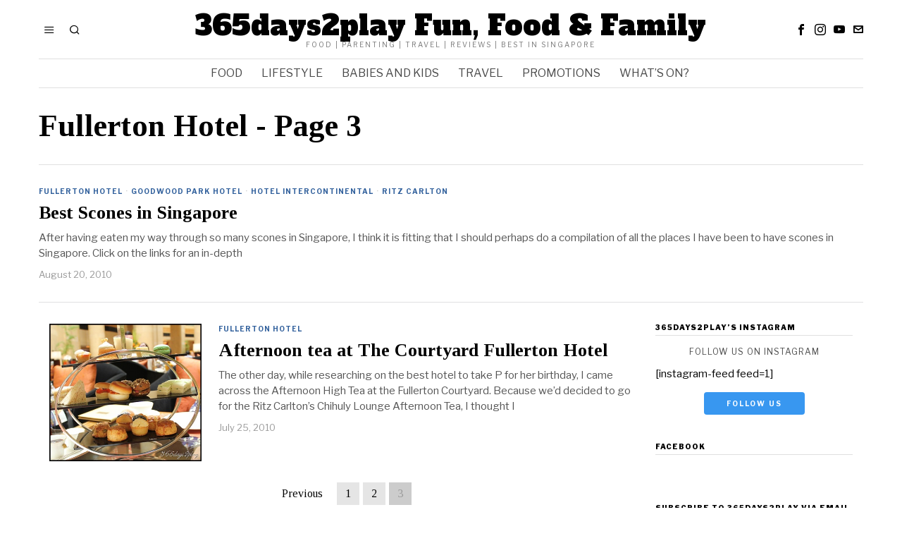

--- FILE ---
content_type: text/html; charset=UTF-8
request_url: https://365days2play.com/category/1-1-hotel-restaurants/fullerton-hotel/page/3/
body_size: 19964
content:
<!DOCTYPE html>
<html lang="en-US" class="no-js">
<head>
	<meta charset="UTF-8">
	<meta name="viewport" content="width=device-width, initial-scale=1.0">
	<link rel="profile" href="http://gmpg.org/xfn/11">
    
	<!--[if lt IE 9]>
	<script src="https://365days2play.com/wp-content/themes/fox/js/html5.js"></script>
	<![endif]-->
    
    <script>
    document.addEventListener('DOMContentLoaded',function(){
        var fox56_async_css = document.querySelectorAll('link[media="fox56_async"],style[media="fox56_async"]')
        if ( ! fox56_async_css ) {
            return;
        }
        for( var link of fox56_async_css ) {
            link.setAttribute('media','all')
        }
    });
</script>
<title>Fullerton Hotel &#8211; Page 3 &#8211; 365days2play Fun, Food &amp; Family</title>
<meta name='robots' content='max-image-preview:large' />
<link rel='dns-prefetch' href='//stats.wp.com' />
<link rel='dns-prefetch' href='//fonts.googleapis.com' />
<link rel='dns-prefetch' href='//widgets.wp.com' />
<link rel='dns-prefetch' href='//s0.wp.com' />
<link rel='dns-prefetch' href='//0.gravatar.com' />
<link rel='dns-prefetch' href='//1.gravatar.com' />
<link rel='dns-prefetch' href='//2.gravatar.com' />
<link rel='dns-prefetch' href='//jetpack.wordpress.com' />
<link rel='dns-prefetch' href='//public-api.wordpress.com' />
<link rel='dns-prefetch' href='//v0.wordpress.com' />
<link rel="alternate" type="application/rss+xml" title="365days2play Fun, Food &amp; Family &raquo; Feed" href="https://365days2play.com/feed/" />
<link rel="alternate" type="application/rss+xml" title="365days2play Fun, Food &amp; Family &raquo; Comments Feed" href="https://365days2play.com/comments/feed/" />
<link rel="alternate" type="application/rss+xml" title="365days2play Fun, Food &amp; Family &raquo; Fullerton Hotel Category Feed" href="https://365days2play.com/category/1-1-hotel-restaurants/fullerton-hotel/feed/" />
<style id='wp-img-auto-sizes-contain-inline-css'>
img:is([sizes=auto i],[sizes^="auto," i]){contain-intrinsic-size:3000px 1500px}
/*# sourceURL=wp-img-auto-sizes-contain-inline-css */
</style>
<style id='wp-emoji-styles-inline-css'>

	img.wp-smiley, img.emoji {
		display: inline !important;
		border: none !important;
		box-shadow: none !important;
		height: 1em !important;
		width: 1em !important;
		margin: 0 0.07em !important;
		vertical-align: -0.1em !important;
		background: none !important;
		padding: 0 !important;
	}
/*# sourceURL=wp-emoji-styles-inline-css */
</style>
<style id='classic-theme-styles-inline-css'>
/*! This file is auto-generated */
.wp-block-button__link{color:#fff;background-color:#32373c;border-radius:9999px;box-shadow:none;text-decoration:none;padding:calc(.667em + 2px) calc(1.333em + 2px);font-size:1.125em}.wp-block-file__button{background:#32373c;color:#fff;text-decoration:none}
/*# sourceURL=/wp-includes/css/classic-themes.min.css */
</style>
<link rel='stylesheet' id='mediaelement-css' href='https://365days2play.com/wp-includes/js/mediaelement/mediaelementplayer-legacy.min.css?ver=4.2.17' media='all' />
<link rel='stylesheet' id='wp-mediaelement-css' href='https://365days2play.com/wp-includes/js/mediaelement/wp-mediaelement.min.css?ver=6.9' media='all' />
<style id='jetpack-sharing-buttons-style-inline-css'>
.jetpack-sharing-buttons__services-list{display:flex;flex-direction:row;flex-wrap:wrap;gap:0;list-style-type:none;margin:5px;padding:0}.jetpack-sharing-buttons__services-list.has-small-icon-size{font-size:12px}.jetpack-sharing-buttons__services-list.has-normal-icon-size{font-size:16px}.jetpack-sharing-buttons__services-list.has-large-icon-size{font-size:24px}.jetpack-sharing-buttons__services-list.has-huge-icon-size{font-size:36px}@media print{.jetpack-sharing-buttons__services-list{display:none!important}}.editor-styles-wrapper .wp-block-jetpack-sharing-buttons{gap:0;padding-inline-start:0}ul.jetpack-sharing-buttons__services-list.has-background{padding:1.25em 2.375em}
/*# sourceURL=https://365days2play.com/wp-content/plugins/jetpack/_inc/blocks/sharing-buttons/view.css */
</style>
<style id='global-styles-inline-css'>
:root{--wp--preset--aspect-ratio--square: 1;--wp--preset--aspect-ratio--4-3: 4/3;--wp--preset--aspect-ratio--3-4: 3/4;--wp--preset--aspect-ratio--3-2: 3/2;--wp--preset--aspect-ratio--2-3: 2/3;--wp--preset--aspect-ratio--16-9: 16/9;--wp--preset--aspect-ratio--9-16: 9/16;--wp--preset--color--black: #000000;--wp--preset--color--cyan-bluish-gray: #abb8c3;--wp--preset--color--white: #ffffff;--wp--preset--color--pale-pink: #f78da7;--wp--preset--color--vivid-red: #cf2e2e;--wp--preset--color--luminous-vivid-orange: #ff6900;--wp--preset--color--luminous-vivid-amber: #fcb900;--wp--preset--color--light-green-cyan: #7bdcb5;--wp--preset--color--vivid-green-cyan: #00d084;--wp--preset--color--pale-cyan-blue: #8ed1fc;--wp--preset--color--vivid-cyan-blue: #0693e3;--wp--preset--color--vivid-purple: #9b51e0;--wp--preset--gradient--vivid-cyan-blue-to-vivid-purple: linear-gradient(135deg,rgb(6,147,227) 0%,rgb(155,81,224) 100%);--wp--preset--gradient--light-green-cyan-to-vivid-green-cyan: linear-gradient(135deg,rgb(122,220,180) 0%,rgb(0,208,130) 100%);--wp--preset--gradient--luminous-vivid-amber-to-luminous-vivid-orange: linear-gradient(135deg,rgb(252,185,0) 0%,rgb(255,105,0) 100%);--wp--preset--gradient--luminous-vivid-orange-to-vivid-red: linear-gradient(135deg,rgb(255,105,0) 0%,rgb(207,46,46) 100%);--wp--preset--gradient--very-light-gray-to-cyan-bluish-gray: linear-gradient(135deg,rgb(238,238,238) 0%,rgb(169,184,195) 100%);--wp--preset--gradient--cool-to-warm-spectrum: linear-gradient(135deg,rgb(74,234,220) 0%,rgb(151,120,209) 20%,rgb(207,42,186) 40%,rgb(238,44,130) 60%,rgb(251,105,98) 80%,rgb(254,248,76) 100%);--wp--preset--gradient--blush-light-purple: linear-gradient(135deg,rgb(255,206,236) 0%,rgb(152,150,240) 100%);--wp--preset--gradient--blush-bordeaux: linear-gradient(135deg,rgb(254,205,165) 0%,rgb(254,45,45) 50%,rgb(107,0,62) 100%);--wp--preset--gradient--luminous-dusk: linear-gradient(135deg,rgb(255,203,112) 0%,rgb(199,81,192) 50%,rgb(65,88,208) 100%);--wp--preset--gradient--pale-ocean: linear-gradient(135deg,rgb(255,245,203) 0%,rgb(182,227,212) 50%,rgb(51,167,181) 100%);--wp--preset--gradient--electric-grass: linear-gradient(135deg,rgb(202,248,128) 0%,rgb(113,206,126) 100%);--wp--preset--gradient--midnight: linear-gradient(135deg,rgb(2,3,129) 0%,rgb(40,116,252) 100%);--wp--preset--font-size--small: 13px;--wp--preset--font-size--medium: 20px;--wp--preset--font-size--large: 36px;--wp--preset--font-size--x-large: 42px;--wp--preset--spacing--20: 0.44rem;--wp--preset--spacing--30: 0.67rem;--wp--preset--spacing--40: 1rem;--wp--preset--spacing--50: 1.5rem;--wp--preset--spacing--60: 2.25rem;--wp--preset--spacing--70: 3.38rem;--wp--preset--spacing--80: 5.06rem;--wp--preset--shadow--natural: 6px 6px 9px rgba(0, 0, 0, 0.2);--wp--preset--shadow--deep: 12px 12px 50px rgba(0, 0, 0, 0.4);--wp--preset--shadow--sharp: 6px 6px 0px rgba(0, 0, 0, 0.2);--wp--preset--shadow--outlined: 6px 6px 0px -3px rgb(255, 255, 255), 6px 6px rgb(0, 0, 0);--wp--preset--shadow--crisp: 6px 6px 0px rgb(0, 0, 0);}:where(.is-layout-flex){gap: 0.5em;}:where(.is-layout-grid){gap: 0.5em;}body .is-layout-flex{display: flex;}.is-layout-flex{flex-wrap: wrap;align-items: center;}.is-layout-flex > :is(*, div){margin: 0;}body .is-layout-grid{display: grid;}.is-layout-grid > :is(*, div){margin: 0;}:where(.wp-block-columns.is-layout-flex){gap: 2em;}:where(.wp-block-columns.is-layout-grid){gap: 2em;}:where(.wp-block-post-template.is-layout-flex){gap: 1.25em;}:where(.wp-block-post-template.is-layout-grid){gap: 1.25em;}.has-black-color{color: var(--wp--preset--color--black) !important;}.has-cyan-bluish-gray-color{color: var(--wp--preset--color--cyan-bluish-gray) !important;}.has-white-color{color: var(--wp--preset--color--white) !important;}.has-pale-pink-color{color: var(--wp--preset--color--pale-pink) !important;}.has-vivid-red-color{color: var(--wp--preset--color--vivid-red) !important;}.has-luminous-vivid-orange-color{color: var(--wp--preset--color--luminous-vivid-orange) !important;}.has-luminous-vivid-amber-color{color: var(--wp--preset--color--luminous-vivid-amber) !important;}.has-light-green-cyan-color{color: var(--wp--preset--color--light-green-cyan) !important;}.has-vivid-green-cyan-color{color: var(--wp--preset--color--vivid-green-cyan) !important;}.has-pale-cyan-blue-color{color: var(--wp--preset--color--pale-cyan-blue) !important;}.has-vivid-cyan-blue-color{color: var(--wp--preset--color--vivid-cyan-blue) !important;}.has-vivid-purple-color{color: var(--wp--preset--color--vivid-purple) !important;}.has-black-background-color{background-color: var(--wp--preset--color--black) !important;}.has-cyan-bluish-gray-background-color{background-color: var(--wp--preset--color--cyan-bluish-gray) !important;}.has-white-background-color{background-color: var(--wp--preset--color--white) !important;}.has-pale-pink-background-color{background-color: var(--wp--preset--color--pale-pink) !important;}.has-vivid-red-background-color{background-color: var(--wp--preset--color--vivid-red) !important;}.has-luminous-vivid-orange-background-color{background-color: var(--wp--preset--color--luminous-vivid-orange) !important;}.has-luminous-vivid-amber-background-color{background-color: var(--wp--preset--color--luminous-vivid-amber) !important;}.has-light-green-cyan-background-color{background-color: var(--wp--preset--color--light-green-cyan) !important;}.has-vivid-green-cyan-background-color{background-color: var(--wp--preset--color--vivid-green-cyan) !important;}.has-pale-cyan-blue-background-color{background-color: var(--wp--preset--color--pale-cyan-blue) !important;}.has-vivid-cyan-blue-background-color{background-color: var(--wp--preset--color--vivid-cyan-blue) !important;}.has-vivid-purple-background-color{background-color: var(--wp--preset--color--vivid-purple) !important;}.has-black-border-color{border-color: var(--wp--preset--color--black) !important;}.has-cyan-bluish-gray-border-color{border-color: var(--wp--preset--color--cyan-bluish-gray) !important;}.has-white-border-color{border-color: var(--wp--preset--color--white) !important;}.has-pale-pink-border-color{border-color: var(--wp--preset--color--pale-pink) !important;}.has-vivid-red-border-color{border-color: var(--wp--preset--color--vivid-red) !important;}.has-luminous-vivid-orange-border-color{border-color: var(--wp--preset--color--luminous-vivid-orange) !important;}.has-luminous-vivid-amber-border-color{border-color: var(--wp--preset--color--luminous-vivid-amber) !important;}.has-light-green-cyan-border-color{border-color: var(--wp--preset--color--light-green-cyan) !important;}.has-vivid-green-cyan-border-color{border-color: var(--wp--preset--color--vivid-green-cyan) !important;}.has-pale-cyan-blue-border-color{border-color: var(--wp--preset--color--pale-cyan-blue) !important;}.has-vivid-cyan-blue-border-color{border-color: var(--wp--preset--color--vivid-cyan-blue) !important;}.has-vivid-purple-border-color{border-color: var(--wp--preset--color--vivid-purple) !important;}.has-vivid-cyan-blue-to-vivid-purple-gradient-background{background: var(--wp--preset--gradient--vivid-cyan-blue-to-vivid-purple) !important;}.has-light-green-cyan-to-vivid-green-cyan-gradient-background{background: var(--wp--preset--gradient--light-green-cyan-to-vivid-green-cyan) !important;}.has-luminous-vivid-amber-to-luminous-vivid-orange-gradient-background{background: var(--wp--preset--gradient--luminous-vivid-amber-to-luminous-vivid-orange) !important;}.has-luminous-vivid-orange-to-vivid-red-gradient-background{background: var(--wp--preset--gradient--luminous-vivid-orange-to-vivid-red) !important;}.has-very-light-gray-to-cyan-bluish-gray-gradient-background{background: var(--wp--preset--gradient--very-light-gray-to-cyan-bluish-gray) !important;}.has-cool-to-warm-spectrum-gradient-background{background: var(--wp--preset--gradient--cool-to-warm-spectrum) !important;}.has-blush-light-purple-gradient-background{background: var(--wp--preset--gradient--blush-light-purple) !important;}.has-blush-bordeaux-gradient-background{background: var(--wp--preset--gradient--blush-bordeaux) !important;}.has-luminous-dusk-gradient-background{background: var(--wp--preset--gradient--luminous-dusk) !important;}.has-pale-ocean-gradient-background{background: var(--wp--preset--gradient--pale-ocean) !important;}.has-electric-grass-gradient-background{background: var(--wp--preset--gradient--electric-grass) !important;}.has-midnight-gradient-background{background: var(--wp--preset--gradient--midnight) !important;}.has-small-font-size{font-size: var(--wp--preset--font-size--small) !important;}.has-medium-font-size{font-size: var(--wp--preset--font-size--medium) !important;}.has-large-font-size{font-size: var(--wp--preset--font-size--large) !important;}.has-x-large-font-size{font-size: var(--wp--preset--font-size--x-large) !important;}
:where(.wp-block-post-template.is-layout-flex){gap: 1.25em;}:where(.wp-block-post-template.is-layout-grid){gap: 1.25em;}
:where(.wp-block-term-template.is-layout-flex){gap: 1.25em;}:where(.wp-block-term-template.is-layout-grid){gap: 1.25em;}
:where(.wp-block-columns.is-layout-flex){gap: 2em;}:where(.wp-block-columns.is-layout-grid){gap: 2em;}
:root :where(.wp-block-pullquote){font-size: 1.5em;line-height: 1.6;}
/*# sourceURL=global-styles-inline-css */
</style>
<link rel='stylesheet' id='fox-google-fonts-css' href='https://fonts.googleapis.com/css?family=Alfa+Slab+One%3Aregular%7CLibre+Franklin%3Aregular%2C900%2C700%2Citalic%7CTinos%3Aregular%2C700&#038;display=swap&#038;ver=6.8' media='all' />
<link rel='stylesheet' id='fox-icon56-v68-loading-css' href='https://365days2play.com/wp-content/themes/fox/css56/icon56-v68-loading.css?ver=6.8' media='all' />
<link rel='stylesheet' id='fox-common-css' href='https://365days2play.com/wp-content/themes/fox/css56/common.css?ver=6.8' media='all' />
<link rel='stylesheet' id='fox-common-below-css' href='https://365days2play.com/wp-content/themes/fox/css56/common-below.css?ver=6.8' media='all' />
<link rel='stylesheet' id='fox-header-above-css' href='https://365days2play.com/wp-content/themes/fox/css56/header-above.css?ver=6.8' media='all' />
<link rel='stylesheet' id='fox-header-below-css' href='https://365days2play.com/wp-content/themes/fox/css56/header-below.css?ver=6.8' media='all' />
<link rel='stylesheet' id='fox-footer-css' href='https://365days2play.com/wp-content/themes/fox/css56/footer.css?ver=6.8' media='all' />
<link rel='stylesheet' id='fox-widgets-css' href='https://365days2play.com/wp-content/themes/fox/css56/widgets.css?ver=6.8' media='all' />
<link rel='stylesheet' id='fox-builder-common-css' href='https://365days2play.com/wp-content/themes/fox/css56/builder/common.css?ver=6.8' media='all' />
<link rel='stylesheet' id='fox-builder-grid-css' href='https://365days2play.com/wp-content/themes/fox/css56/builder/grid.css?ver=6.8' media='all' />
<link rel='stylesheet' id='fox-builder-list-css' href='https://365days2play.com/wp-content/themes/fox/css56/builder/list.css?ver=6.8' media='all' />
<link rel='stylesheet' id='fox-builder-masonry-css' href='https://365days2play.com/wp-content/themes/fox/css56/builder/masonry.css?ver=6.8' media='all' />
<link rel='stylesheet' id='fox-builder-carousel-css' href='https://365days2play.com/wp-content/themes/fox/css56/builder/carousel.css?ver=6.8' media='all' />
<link rel='stylesheet' id='fox-builder-group-css' href='https://365days2play.com/wp-content/themes/fox/css56/builder/group.css?ver=6.8' media='all' />
<link rel='stylesheet' id='fox-builder-others-css' href='https://365days2play.com/wp-content/themes/fox/css56/builder/others.css?ver=6.8' media='all' />
<link rel='stylesheet' id='fox-misc-css' href='https://365days2play.com/wp-content/themes/fox/css56/misc.css?ver=6.8' media='all' />
<link rel='stylesheet' id='fox-lightbox-css' href='https://365days2play.com/wp-content/themes/fox/css56/lightbox.css?ver=6.8' media='all' />
<style id='style56-inline-css'>
:root{--font-body:"Libre Franklin", sans-serif;}:root{--font-heading:"Tinos", serif;}:root{--font-nav:"Libre Franklin", sans-serif;}
/*# sourceURL=style56-inline-css */
</style>
<link rel='stylesheet' id='jetpack_likes-css' href='https://365days2play.com/wp-content/plugins/jetpack/modules/likes/style.css?ver=15.3.1' media='all' />
<link rel='stylesheet' id='jetpack-subscriptions-css' href='https://365days2play.com/wp-content/plugins/jetpack/_inc/build/subscriptions/subscriptions.min.css?ver=15.3.1' media='all' />
<style id='jetpack_facebook_likebox-inline-css'>
.widget_facebook_likebox {
	overflow: hidden;
}

/*# sourceURL=https://365days2play.com/wp-content/plugins/jetpack/modules/widgets/facebook-likebox/style.css */
</style>
<link rel='stylesheet' id='boldgrid-components-css' href='https://365days2play.com/wp-content/plugins/post-and-page-builder/assets/css/components.min.css?ver=2.16.5' media='all' />
<link rel='stylesheet' id='font-awesome-css' href='https://365days2play.com/wp-content/plugins/elementor/assets/lib/font-awesome/css/font-awesome.min.css?ver=4.7.0' media='all' />
<link rel='stylesheet' id='boldgrid-fe-css' href='https://365days2play.com/wp-content/plugins/post-and-page-builder/assets/css/editor-fe.min.css?ver=1.27.9' media='all' />
<link rel='stylesheet' id='boldgrid-custom-styles-css' href='https://365days2play.com/wp-content/plugins/post-and-page-builder/assets/css/custom-styles.css?ver=6.9' media='all' />
<link rel='stylesheet' id='sharedaddy-css' href='https://365days2play.com/wp-content/plugins/jetpack/modules/sharedaddy/sharing.css?ver=15.3.1' media='all' />
<link rel='stylesheet' id='social-logos-css' href='https://365days2play.com/wp-content/plugins/jetpack/_inc/social-logos/social-logos.min.css?ver=15.3.1' media='all' />
<script src="https://365days2play.com/wp-includes/js/jquery/jquery.min.js?ver=3.7.1" id="jquery-core-js"></script>
<script src="https://365days2play.com/wp-includes/js/jquery/jquery-migrate.min.js?ver=3.4.1" id="jquery-migrate-js"></script>
<link rel="https://api.w.org/" href="https://365days2play.com/wp-json/" /><link rel="alternate" title="JSON" type="application/json" href="https://365days2play.com/wp-json/wp/v2/categories/66" /><link rel="EditURI" type="application/rsd+xml" title="RSD" href="https://365days2play.com/xmlrpc.php?rsd" />
<meta name="generator" content="WordPress 6.9" />
	<style>img#wpstats{display:none}</style>
		    <style id="css-preview">
        .topbar56 .container .row { height : 32px ;} .topbar56 { border-bottom-width : 0px ;} .topbar56 { border-top-width : 0px ;} .topbar56__container { border-bottom-width : 0px ;} .topbar56__container { border-top-width : 0px ;} .main_header56 .container { padding-top : 14px ;} .main_header56 .container { padding-bottom : 14px ;} .main_header56 { border-bottom-width : 0px ;} .main_header56__container { border-bottom-width : 0px ;} .header_bottom56 .container .row { height : 40px ;} .header_bottom56 { background-color : #fff ;} .header_bottom56 { border-bottom-width : 0px ;} .header_bottom56 { border-top-width : 0px ;} .header_bottom56__container { border-bottom-width : 1px ;} .header_bottom56__container { border-top-width : 1px ;} .header_bottom56, .header_bottom56__container { border-color : #e0e0e0 ;} .header_desktop56 .logo56 img { width : 320px ;} .header_mobile56 .logo56 img { height : 20px ;} .text-logo { font-family : Alfa Slab One ;} .text-logo { font-weight : 400 ;} .text-logo { font-style : normal ;} .text-logo { font-size : 40px ;} .text-logo { line-height : 1.1 ;} .text-logo { letter-spacing : 0px ;} .text-logo { text-transform : none ;} .site-description { margin-top : 0px ;} .site-description { color : #797979 ;} .slogan { font-family : var(--font-body) ;} .slogan { font-weight : 400 ;} .slogan { font-style : normal ;} .slogan { font-size : 10px ;} .slogan { line-height : 1.1 ;} .slogan { letter-spacing : 2px ;} .slogan { text-transform : uppercase ;} .header56__social li + li { margin-left : 3px ;} .header56__social a { width : 24px ;} .header56__social a { height : 24px ;} .header56__social a { font-size : 16px ;} .header56__social a img { width : 16px ;} .header56__social a { border-radius : 0px ;} .header56__social a { border-width : 0px ;} .search-btn img, .searchform button img { width : 32px ;} .header56__search .search-btn { font-size : 16px ;} .header56__btn__1 { border-width : 1px ;} .header56__btn__1 { border-radius : 0px ;} .header56__btn__2 { border-width : 1px ;} .header56__btn__2 { border-radius : 0px ;} .hamburger--type-icon { font-size : 16px ;} .hamburger--type-icon { width : 40px ;} .hamburger--type-icon { height : 40px ;} .hamburger--type-icon { border-width : 0px ;} .hamburger--type-icon { border-radius : 0px ;} .hamburger--type-image { width : 40px ;} .mainnav ul.menu > li > a { padding-left : 12px ;} .mainnav ul.menu > li > a { padding-right : 12px ;} .mainnav ul.menu > li > a { font-weight : 400 ;} .mainnav ul.menu > li > a { font-size : 16px ;} .mainnav ul.menu > li > a { letter-spacing : 0px ;} .mainnav ul.menu > li > a { text-transform : uppercase ;} .mainnav ul.menu > li > a { line-height : 40px ;} .mainnav ul.menu > li > a { color : #494949 ;} .mainnav ul.menu > li > a:hover { color : #000000 ;} .mainnav ul.menu > li.current-menu-item > a, .mainnav ul.menu > li.current-menu-ancestor > a { color : #000000 ;} .mainnav ul.menu > li > a:after { width : 100% ;} .mainnav ul.menu > li > a:after { left : calc((100% - 100%)/2) ;} .mainnav ul.menu > li > a:after { height : 2px ;} .mainnav .mk { color : #cccccc ;} .mainnav .mk { font-size : 14px ;} .mainnav .mk { margin-left : 3px ;} .mainnav ul.sub-menu { width : 180px ;} .mega.column-2 > .sub-menu { width : calc(2*180px) ;} .mega.column-3 > .sub-menu { width : calc(3*180px) ;} .mainnav ul.sub-menu, .mainnav li.mega > .submenu-display-items .post-nav-item-title { font-style : normal ;} .mainnav ul.sub-menu, .mainnav li.mega > .submenu-display-items .post-nav-item-title { font-size : 12px ;} .mainnav ul.sub-menu { background : #fff ;} .mainnav ul.sub-menu { padding-top : 0px ;} .mainnav ul.sub-menu { padding-bottom : 0px ;} .mainnav ul.sub-menu { padding-left : 0px ;} .mainnav ul.sub-menu { padding-right : 0px ;} .mainnav ul.sub-menu { border-radius : 0px ;} .mainnav ul.sub-menu { box-shadow : 0 5px 20px rgba(0,0,0,0.0) ;} .mainnav ul.menu > li.menu-item-has-children:after,.mainnav ul.menu > li.mega:after { border-bottom-color : #fff ;} .mainnav ul.menu > li.menu-item-has-children:before,.mainnav ul.menu > li.mega:before { border-bottom-color : #ccc ;} .mainnav ul.sub-menu a { padding-left : 12px ;} .mainnav ul.sub-menu a { padding-right : 12px ;} .mainnav ul.sub-menu a { line-height : 28px ;} .mainnav ul.sub-menu a { color : #111 ;} .mainnav ul.sub-menu a:hover { color : #111111 ;} .mainnav ul.sub-menu a:hover { background-color : #f0f0f0 ;} .mainnav ul.sub-menu > li.current-menu-item > a, .mainnav ul.sub-menu > li.current-menu-ancestor > a { color : #111 ;} .mainnav ul.sub-menu > li.current-menu-item > a, .mainnav ul.sub-menu > li.current-menu-ancestor > a { background-color : #f0f0f0 ;} .mainnav ul.sub-menu li { border-top-color : #e0e0e0 ;} .mainnav li.mega .sub-menu > li:before { border-left-color : #e0e0e0 ;} .header_mobile56 .container .row, .header_mobile56__height { height : 54px ;} .header_mobile56 { border-bottom-width : 0px ;} .header_mobile56 { border-top-width : 0px ;} .header_mobile56 { box-shadow : 0 4px 10px rgba(0,0,0,0.0) ;} .offcanvas56 { width : 320px ;} .offcanvas56__overlay { background : rgba(0,0,0,0.5) ;} .offcanvas56 { padding-top : 16px ;} .offcanvas56 { padding-bottom : 16px ;} .offcanvas56 { padding-left : 16px ;} .offcanvas56 { padding-right : 16px ;} .offcanvas56__element + .offcanvas56__element { margin-top : 20px ;} .offcanvasnav56 ul.sub-menu, .offcanvasnav56 li + li { border-top-width : 0px ;} .offcanvasnav56 { font-family : var(--font-nav) ;} .offcanvasnav56 { font-weight : 400 ;} .offcanvasnav56 { font-style : normal ;} .offcanvasnav56 { font-size : 15px ;} .offcanvasnav56 { text-transform : none ;} .offcanvasnav56 a, .offcanvasnav56 .mk { line-height : 42px ;} .offcanvasnav56 .mk { width : 42px ;} .offcanvasnav56 .mk { height : 42px ;} .offcanvasnav56 a { padding-left : 0px ;} .offcanvasnav56 ul ul { font-family : var(--font-nav) ;} .offcanvasnav56 ul ul a, .offcanvasnav56 ul ul .mk { line-height : 32px ;} .offcanvasnav56 ul ul .mk { width : 32px ;} .offcanvasnav56 ul ul .mk { height : 32px ;} .masthead--sticky .masthead__wrapper.before-sticky { border-bottom-width : 1px ;} .masthead--sticky .masthead__wrapper.before-sticky { border-color : #e0e0e1 ;} .masthead--sticky .masthead__wrapper.before-sticky { box-shadow : 0 3px 10px rgba(0,0,0,0.0) ;} .minimal-logo img { height : 20px ;} .builder56 { padding-top : 20px ;} .builder56 { padding-bottom : 0px ;} .heading56, .section-heading h2, .fox-heading .heading-title-main { font-family : var(--font-nav) ;} .heading56, .section-heading h2, .fox-heading .heading-title-main { font-weight : 900 ;} .heading56, .section-heading h2, .fox-heading .heading-title-main { font-style : normal ;} .heading56, .section-heading h2, .fox-heading .heading-title-main { font-size : 18px ;} .heading56, .section-heading h2, .fox-heading .heading-title-main { line-height : 1.3 ;} .heading56, .section-heading h2, .fox-heading .heading-title-main { letter-spacing : 1px ;} .heading56, .section-heading h2, .fox-heading .heading-title-main { text-transform : uppercase ;} .builder56__section + .builder56__section { margin-top : 24px ;} .titlebar56__main { width : 600px ;} .titlebar56 .container { padding : 2em 0 ;} .titlebar56 { border-top-width : 0px ;} .titlebar56 { border-bottom-width : 0px ;} .titlebar56 .container { border-bottom-width : 1px ;} .titlebar56, .titlebar56 .container { border-color : #e0e0e0 ;} .titlebar56__title { font-family : var(--font-heading) ;} .titlebar56__title { font-size : 44px ;} .titlebar56__title { text-transform : none ;} .titlebar56__description { font-family : var(--font-body) ;} .toparea56 .blog56--grid { column-gap : 32px ;} .toparea56 .blog56--list { column-gap : 32px ;} .toparea56 .masonry-cell { padding-left : calc(32px/2) ;} .toparea56 .masonry-cell { padding-right : calc(32px/2) ;} .toparea56 .main-masonry { margin-left : calc(-32px/2) ;} .toparea56 .main-masonry { margin-right : calc(-32px/2) ;} .toparea56 .row56 { column-gap : 32px ;} .toparea56 .blog56__sep { column-gap : 32px ;} .toparea56 .blog56__sep__line { transform : translate( calc(32px/2), 0 ) ;} .toparea56 .carousel-cell { padding : 0 16px ;} .toparea56 .carousel56__container { margin : 0 -16px ;} .toparea56 .blog56--grid { row-gap : 32px ;} .toparea56 .blog56--list { row-gap : 32px ;} .toparea56 .masonry-cell { padding-top : 32px ;} .toparea56 .main-masonry { margin-top : -32px ;} .toparea56 .post56__sep__line { top : calc(-32px/2) ;} .toparea56 .blog56__sep__line { border-right-width : 0px ;} .toparea56 .post56__sep__line { border-top-width : 0px ;} .toparea56 .post56--list--thumb-percent .thumbnail56 { width : 54% ;} .toparea56 .post56--list--thumb-percent .thumbnail56 + .post56__text { width : calc(100% - 54%) ;} .toparea56 .post56--list--thumb-pixel .thumbnail56 { width : 400px ;} .toparea56 .post56--list--thumb-pixel .thumbnail56 + .post56__text { width : calc(100% - 400px) ;} .toparea56 .post56--list--thumb-left .thumbnail56 { padding-right : 45px ;} .toparea56 > .container > .blog56--list .post56--list--thumb-right .thumbnail56 { padding-left : 45px ;} .pagination56 .page-numbers { border-width : 0px ;} .pagination56 .page-numbers { border-radius : 0px ;} .pagination56 { font-family : var(--font-heading) ;} .pagination56 .page-numbers { background : rgba(0,0,0,.1) ;} .pagination56 .page-numbers:hover, .pagination56 .page-numbers.current { background : rgba(0,0,0,.2) ;} .post56__padding { padding-bottom : 80% ;} .post56__height { height : 320px ;} .post56__overlay { background : rgba(0,0,0,.3) ;} .blog56--grid { column-gap : 32px ;} .blog56--list { column-gap : 32px ;} .masonry-cell { padding-left : calc(32px/2) ;} .masonry-cell { padding-right : calc(32px/2) ;} .main-masonry { margin-left : calc(-32px/2) ;} .main-masonry { margin-right : calc(-32px/2) ;} .row56 { column-gap : 32px ;} .blog56__sep { column-gap : 32px ;} .blog56__sep__line { transform : translate( calc(32px/2), 0 ) ;} .blog56--grid { row-gap : 32px ;} .blog56--list { row-gap : 32px ;} .masonry-cell { padding-top : 32px ;} .main-masonry { margin-top : -32px ;} .post56__sep__line { top : calc(-32px/2) ;} .component56 + .component56 { margin-top : 8px ;} .thumbnail56 { margin-bottom : 10px ;} .title56 { margin-bottom : 10px ;} .excerpt56 { margin-bottom : 10px ;} .blog56__sep__line { border-right-width : 0px ;} .post56__sep__line { border-top-width : 1px ;} .post56__sep__line { border-color : #eaeaea ;} .post56 { border-radius : 0px ;} .post56 { box-shadow : 2px 8px 20px rgba(0,0,0,0.0) ;} .post56 .post56__text { padding : 0px ;} .thumbnail56 img { border-top-width : 0px ;} .thumbnail56 img { border-right-width : 0px ;} .thumbnail56 img { border-bottom-width : 0px ;} .thumbnail56 img { border-left-width : 0px ;} .post56--list--thumb-percent .thumbnail56 { width : 40% ;} .post56--list--thumb-percent .thumbnail56 + .post56__text { width : calc(100% - 40%) ;} .post56--list--thumb-pixel .thumbnail56 { width : 240px ;} .post56--list--thumb-pixel .thumbnail56 + .post56__text { width : calc(100% - 240px) ;} .post56--list--thumb-left .thumbnail56 { padding-right : 24px ;} .post56--list--thumb-right .thumbnail56 { padding-left : 24px ;} .thumbnail56 img, .thumbnail56__overlay { border-radius : 0px ;} .thumbnail56__overlay { background : #000 ;} .thumbnail56 .thumbnail56__hover-img { width : 40% ;} .title56 { font-family : var(--font-heading) ;} .title56 { font-style : normal ;} .title56 { font-size : 26px ;} .title56 a:hover { text-decoration : underline ;} .title56 a:hover { text-decoration-color : #cccccc ;} .excerpt56 { color : #555555 ;} .meta56__author a img { width : 32px ;} .meta56 { font-family : var(--font-nav) ;} .meta56 { font-weight : 400 ;} .meta56 { font-style : normal ;} .meta56 { font-size : 13px ;} .meta56 { text-transform : none ;} .meta56 { color : #999999 ;} .meta56 a { color : #999999 ;} .meta56 a:hover { color : #555555 ;} .meta56__category--fancy { font-family : var(--font-nav) ;} .meta56__category--fancy { font-weight : 700 ;} .meta56__category--fancy { font-style : normal ;} .meta56__category--fancy { font-size : 10px ;} .meta56__category--fancy { letter-spacing : 1px ;} .meta56__category--fancy { text-transform : uppercase ;} .single56__title { font-family : var(--font-heading) ;} .single56__title { font-weight : 400 ;} .single56__title { font-style : normal ;} .single56__title { font-size : 51px ;} .single56__subtitle { max-width : 600px ;} .single56__subtitle { color : #797979 ;} .single56__subtitle { font-family : var(--font-heading) ;} .single56__subtitle { font-weight : 400 ;} .single56__subtitle { font-style : normal ;} .single56__subtitle { font-size : 22px ;} .single56__subtitle { line-height : 1.4 ;} :root { --narrow-width : 660px ;} .single56__post_content { font-family : Arial ;} .single56__post_content { font-style : normal ;} .single56__post_content { font-size : 16px ;} .single56__post_content { line-height : 1.7 ;} .single56__heading { font-family : var(--font-nav) ;} .single56__heading { font-weight : 400 ;} .single56__heading { font-style : normal ;} .single56__heading { font-size : 20px ;} .single56__heading { letter-spacing : 0px ;} .single56__heading { text-transform : uppercase ;} .single56__heading { text-align : center ;} .single56--small-heading-normal .single56__heading { border-top-width : 1px ;} .authorbox56 { border-top-width : 0px ;} .authorbox56 { border-right-width : 0px ;} .authorbox56 { border-bottom-width : 0px ;} .authorbox56 { border-left-width : 0px ;} .authorbox56__avatar { width : 90px ;} .authorbox56__text { width : calc(100% - 90px) ;} .authorbox56__name { margin-bottom : 10px ;} .authorbox56__name { font-weight : 700 ;} .authorbox56__name { font-size : 1.3em ;} .authorbox56__description { line-height : 1.4 ;} .terms56 a { font-weight : 700 ;} .terms56 a { font-size : 0,8em ;} .terms56 a { letter-spacing : 1px ;} .terms56 a { text-transform : uppercase ;} .terms56 a { line-height : 24px ;} .terms56 a { border-radius : 0px ;} .terms56 a { border-width : 0px ;} .terms56 a { color : #000 ;} .terms56 a { background : #fff ;} .singlenav56__post__bg { padding-bottom : 45% ;} .singlenav56--1cols .singlenav56__post__bg { padding-bottom : calc(45%/1.8) ;} .single56__related .title56 { font-size : 18px ;} .share56--inline a { width : 32px ;} .share56--inline a { height : 32px ;} .share56--full a { height : 32px ;} .share56 a { font-size : 18px ;} .share56--inline a { border-radius : 40px ;} .share56--full a { border-radius : 0px ;} .share56--inline li + li { margin-left : 8px ;} .share56--full ul { column-gap : 8px ;} .share56--custom a { color : #ffffff ;} .share56--custom a { background : #dddddd ;} .share56--custom a { border-width : 0px ;} .share56--custom a:hover { color : #000000 ;} .share56--custom a:hover { background : #eeeeee ;} .sidedock56__heading { background : #000 ;} .sidedock56__post .title56 { font-size : 18px ;} .progress56 { height : 3px ;} .footer_sidebar56 .widget + .widget { margin-top : 12px ;} .footer_sidebar56  .widget + .widget { padding-top : 12px ;} .footer56__col__sep { border-color : #e0e0e0 ;} .footer_sidebar56 { background-color : #fafafa ;} .footer_sidebar56 { border-top-width : 1px ;} .footer_sidebar56 { border-color : #eaeaea ;} .footer_bottom56 { background-color : #ffffff ;} .footer_bottom56 .container { padding : 20px 0 ;} .footer_bottom56 { border-top-width : 1px ;} .footer_bottom56 { border-color : #eaeaea ;} .footer56__logo img { width : 260px ;} .footer56__social li + li { margin-left : 3px ;} .footer56__social a { width : 24px ;} .footer56__social a { height : 24px ;} .footer56__social a { font-size : 16px ;} .footer56__social a img { width : 16px ;} .footer56__social a { border-radius : 40px ;} .footer56__social a { border-width : 0px ;} .footer56__nav li + li { margin-left : 10px ;} .footer56__nav a { font-size : 11px ;} .footer56__nav a { letter-spacing : 1px ;} .footer56__nav a { text-transform : uppercase ;} .scrollup56--noimage { border-width : 0px ;} body { font-weight : 400 ;} body { font-size : 15px ;} body { line-height : 1.5 ;} body { letter-spacing : 0px ;} body { text-transform : none ;} h1, h2, h3, h4, h5, h6 { font-weight : 700 ;} h1, h2, h3, h4, h5, h6 { line-height : 1.1 ;} h1, h2, h3, h4, h5, h6 { text-transform : none ;} h2 { font-size : 33px ;} h3 { font-size : 26px ;} h4 { font-size : 20px ;} body { color : #000000 ;} a { color : #31609c ;} a:hover { color : #31609c ;} :root { --border-color : #e0e0e1 ;} :root { --accent-color : #31609c ;} :root { --content-width : 1170px ;} .secondary56 .secondary56__sep { border-left-width : 0px ;} body { background-color : rgba(255,255,255,1) ;} body.layout-boxed #wi-all { background-size : cover ;} body.layout-boxed #wi-all { background-position : center center ;} body.layout-boxed #wi-all { background-attachment : scroll ;} body.layout-boxed #wi-all { background-repeat : no-repeat ;} body.layout-boxed #wi-all { border-top-width : 0px ;} body.layout-boxed #wi-all { border-right-width : 0px ;} body.layout-boxed #wi-all { border-bottom-width : 0px ;} body.layout-boxed #wi-all { border-left-width : 0px ;} :root { --button-border-radius : 0px ;} button,input[type="submit"],.btn56 { font-family : var(--font-nav) ;} button,input[type="submit"],.btn56 { font-weight : 700 ;} button,input[type="submit"],.btn56 { font-style : normal ;} button,input[type="submit"],.btn56 { font-size : 10px ;} button,input[type="submit"],.btn56 { letter-spacing : 2px ;} button,input[type="submit"],.btn56 { text-transform : uppercase ;} :root { --button-height : 48px ;} :root { --button-padding : 28px ;} :root { --button-shadow : 2px 8px 20px rgba(0,0,0,0.0) ;} :root { --button-hover-shadow : 2px 8px 20px rgba(0,0,0,0.0) ;} :root { --input-border-width : 1px ;} input[type="text"], input[type="number"], input[type="email"], input[type="url"], input[type="date"], input[type="password"], textarea, .fox-input { font-family : var(--font-nav) ;} input[type="text"], input[type="number"], input[type="email"], input[type="url"], input[type="date"], input[type="password"], textarea, .fox-input { font-style : normal ;} input[type="text"], input[type="number"], input[type="email"], input[type="url"], input[type="date"], input[type="password"], textarea, .fox-input { font-size : 12px ;} input[type="text"], input[type="number"], input[type="email"], input[type="url"], input[type="date"], input[type="password"], textarea, .fox-input { text-transform : none ;} :root { --input-border-radius : 1px ;} :root { --input-height : 46px ;} :root { --input-placeholder-opacity : 0.6 ;} :root { --input-background : #f0f0f0 ;} :root { --input-color : #777777 ;} :root { --input-border-color : #f0f0f0 ;} :root { --input-shadow : 2px 8px 20px rgba(0,0,0,0.0) ;} :root { --input-focus-background : #eaeaea ;} :root { --input-focus-border-color : #f0f0f0 ;} :root { --input-focus-shadow : 2px 8px 20px rgba(0,0,0,0.0) ;} .secondary56 .widget + .widget { margin-top : 20px ;} .secondary56 .widget + .widget { padding-top : 20px ;} .secondary56 .widget + .widget { border-top-width : 0px ;} .widget-title, .secondary56 .wp-block-heading { font-family : var(--font-nav) ;} .widget-title, .secondary56 .wp-block-heading { font-weight : 900 ;} .widget-title, .secondary56 .wp-block-heading { font-style : normal ;} .widget-title, .secondary56 .wp-block-heading { font-size : 10px ;} .widget-title, .secondary56 .wp-block-heading { letter-spacing : 1px ;} .widget-title, .secondary56 .wp-block-heading { text-transform : uppercase ;} .widget-title, .secondary56 .wp-block-heading { border-bottom-width : 1px ;} .widget-title, .secondary56 .wp-block-heading { border-color : #e0e0e0 ;} .widget-title, .secondary56 .wp-block-heading { padding-bottom : 5px ;} .widget-title, .secondary56 .wp-block-heading { margin-top : 0px ;} .widget-title, .secondary56 .wp-block-heading { margin-right : 0px ;} .widget-title, .secondary56 .wp-block-heading { margin-bottom : 8px ;} .widget-title, .secondary56 .wp-block-heading { margin-left : 0px ;} :root { --list-widget-border-style : solid ;} :root { --list-widget-spacing : 6px ;} .single56--link-4 .single56__content a { text-decoration : none ;} .single56--link-4 .single56__content a { text-decoration-thickness : 1px ;} .single56--link-4 .single56__content a:hover { text-decoration : none ;} .single56--link-4 .single56__content a:hover { text-decoration-thickness : 1px ;} blockquote { font-family : var(--font-body) ;} blockquote { font-weight : 400 ;} blockquote { font-style : italic ;} blockquote { font-size : 30px ;} blockquote { letter-spacing : 0px ;} blockquote { text-transform : none ;} blockquote { border-top-width : 0px ;} blockquote { border-right-width : 0px ;} blockquote { border-bottom-width : 0px ;} blockquote { border-left-width : 0px ;} .wp-caption-text, .wp-element-caption, .single_thumbnail56 figcaption, .thumbnail56 figcaption, .wp-block-image figcaption, .blocks-gallery-caption { color : #797979 ;} .wp-caption-text, .single_thumbnail56 figcaption, .thumbnail56 figcaption, .wp-block-image figcaption, .blocks-gallery-caption { font-family : var(--font-body) ;} .wp-caption-text, .single_thumbnail56 figcaption, .thumbnail56 figcaption, .wp-block-image figcaption, .blocks-gallery-caption { font-style : normal ;} .wp-caption-text, .single_thumbnail56 figcaption, .thumbnail56 figcaption, .wp-block-image figcaption, .blocks-gallery-caption { font-size : 14px ;} .wi-dropcap,.enable-dropcap .dropcap-content > p:first-of-type:first-letter, p.has-drop-cap:not(:focus):first-letter { font-family : var(--font-heading) ;} .wi-dropcap,.enable-dropcap .dropcap-content > p:first-of-type:first-letter, p.has-drop-cap:not(:focus):first-letter { font-weight : 400 ;} :root { --darkmode-bg : #000 ;} .lamp56--icon .lamp56__part, .lamp56--icon_text .lamp56__part { height : 24px ;} .lamp56--icon .lamp56__part { width : 24px ;} .lamp56__part i { font-size : 18px ;} .legacy-678fab24c4fb7 .heading56--middle-line .heading56__line { height : 1px ;} .legacy-678fab24c4fb7 .heading56--border-top { border-top-width : 1px ;} .legacy-678fab24c4fb7 .heading56--border-bottom { border-bottom-width : 1px ;} .legacy-678fab24c4fb7 .heading56--border-around .heading56__text { border-width : 1px ;} .legacy-678fab24c4fb7 .heading56--middle-line .heading56__line { background-color : #e0e0e1 ;} .legacy-678fab24c4fb7 .heading56--border-top, .legacy-678fab24c4fb7 .heading56--border-bottom { border-color : #e0e0e1 ;} .legacy-678fab24c4fb7 .heading56--border-around .heading56__text { border-color : #e0e0e1 ;} .legacy-678fab24c5031 .row { margin : 0 -10px ;} .legacy-678fab24c5031 .col { padding : 0 10px ;} .legacy-678fab24c5031 .row { margin-top : -20px ;} .legacy-678fab24c5031 .col { padding-top : 20px ;} .legacy-678fab24c5031 .col + .col { border-left-width : 0px ;} .legacy-678fab24c5031 .secondary56__sep { border-left-width : 0px ;} .legacy-678fab24c5066 .post56__padding { padding-bottom : 80% ;} .legacy-678fab24c5066 .post56__height { height : 320px ;} .legacy-678fab24c5066 .post56__overlay { background : rgba(0,0,0,.3) ;} .legacy-678fab24c5066 .post56 { border-radius : 0px ;} .legacy-678fab24c5066 .post56 { box-shadow : 2px 8px 20px rgba(0,0,0,0.0) ;} .legacy-678fab24c5066 .post56__text { padding : 0px ;} .legacy-678fab24c5066 .blog56--grid { column-gap : 32px ;} .legacy-678fab24c5066 .blog56__sep { column-gap : 32px ;} .legacy-678fab24c5066 .blog56__sep__line { transform : translate( calc(32px/2), 0 ) ;} .legacy-678fab24c5066 .blog56--grid { row-gap : 32px ;} .legacy-678fab24c5066 .post56__sep__line { top : calc(-32px/2) ;} .legacy-678fab24c5066 .component56 + .component56 { margin-top : 8px ;} .legacy-678fab24c5066 .thumbnail56 { margin-bottom : 10px ;} .legacy-678fab24c5066 .title56 { margin-bottom : 10px ;} .legacy-678fab24c5066 .excerpt56 { margin-bottom : 10px ;} .legacy-678fab24c5066 .blog56__sep__line { border-right-width : 0px ;} .legacy-678fab24c5066 .post56__sep__line { border-top-width : 0px ;} .legacy-678fab24c5066 .thumbnail56 img { border-radius : 0px ;} .legacy-678fab24c5066 .thumbnail56 .thumbnail56__hover-img { width : 40% ;} .legacy-678fab24c5066 .meta56__author img { width : 32px ;} .legacy-678fab24c5066 .title56 { font-size : 26px ;} .legacy-678fab24c549e .heading56--middle-line .heading56__line { height : 1px ;} .legacy-678fab24c549e .heading56--border-top { border-top-width : 1px ;} .legacy-678fab24c549e .heading56--border-bottom { border-bottom-width : 1px ;} .legacy-678fab24c549e .heading56--border-around .heading56__text { border-width : 1px ;} .legacy-678fab24c549e .heading56--middle-line .heading56__line { background-color : #e0e0e1 ;} .legacy-678fab24c549e .heading56--border-top, .legacy-678fab24c549e .heading56--border-bottom { border-color : #e0e0e1 ;} .legacy-678fab24c549e .heading56--border-around .heading56__text { border-color : #e0e0e1 ;} .legacy-678fab24c54d7 .row { margin : 0 -10px ;} .legacy-678fab24c54d7 .col { padding : 0 10px ;} .legacy-678fab24c54d7 .row { margin-top : -20px ;} .legacy-678fab24c54d7 .col { padding-top : 20px ;} .legacy-678fab24c54d7 .col + .col { border-left-width : 0px ;} .legacy-678fab24c54d7 .secondary56__sep { border-left-width : 0px ;} .legacy-678fab24c5501 .row56__col--big .post56--list--thumb-pixel .thumbnail56 { width : 400px ;} .legacy-678fab24c5501 .row56__col--big .post56--list--thumb-pixel .thumbnail56 + .post56__text { width : calc(100% - 400px) ;} .legacy-678fab24c5501 .row56__col--big .title56 { font-size : 2.1em ;} .legacy-678fab24c5501 .row56__col--medium .post56--list--thumb-pixel .thumbnail56 { width : 250px ;} .legacy-678fab24c5501 .row56__col--medium .post56--list--thumb-pixel .thumbnail56 + .post56__text { width : calc(100% - 250px) ;} .legacy-678fab24c5501 .row56__col--medium .title56 { font-size : 1.5em ;} .legacy-678fab24c5501 .row56__col--medium .excerpt56 { font-size : 14px ;} .legacy-678fab24c5501 .row56__col--medium .excerpt56 { line-height : 1.5 ;} .legacy-678fab24c5501 .row56__col--small .post56--list--thumb-pixel .thumbnail56 { width : 120px ;} .legacy-678fab24c5501 .row56__col--small .post56--list--thumb-pixel .thumbnail56 + .post56__text { width : calc(100% - 120px) ;} .legacy-678fab24c5501 .post56__padding { padding-bottom : 80% ;} .legacy-678fab24c5501 .post56__height { height : 320px ;} .legacy-678fab24c5501 .post56__overlay { background : rgba(0,0,0,.3) ;} .legacy-678fab24c5501 .post56 { border-radius : 0px ;} .legacy-678fab24c5501 .post56 { box-shadow : 2px 8px 20px rgba(0,0,0,0.0) ;} .legacy-678fab24c5501 .post56__text { padding : 0px ;} .legacy-678fab24c5501 .row56 { column-gap : 40px ;} .legacy-678fab24c5501 .blog56__sep { column-gap : 40px ;} .legacy-678fab24c5501 .blog56__sep__line { transform : translate( calc(40px/2), 0 ) ;} .legacy-678fab24c5501 .blog56--grid { row-gap : 32px ;} .legacy-678fab24c5501 .post56__sep__line { top : calc(-32px/2) ;} .legacy-678fab24c5501 .blog56--list { row-gap : 32px ;} .legacy-678fab24c5501 .component56 + .component56 { margin-top : 8px ;} .legacy-678fab24c5501 .thumbnail56 { margin-bottom : 10px ;} .legacy-678fab24c5501 .title56 { margin-bottom : 10px ;} .legacy-678fab24c5501 .excerpt56 { margin-bottom : 10px ;} .legacy-678fab24c5501 .blog56__sep__line { border-right-width : 1px ;} .legacy-678fab24c5501 .blog56__sep__line { border-color : #e0e0e0 ;} .legacy-678fab24c5501 .post56__sep__line { border-top-width : 0px ;} .legacy-678fab24c5501 .thumbnail56 img { border-radius : 0px ;} .legacy-678fab24c5501 .thumbnail56 .thumbnail56__hover-img { width : 40% ;} .legacy-678fab24c5501 .meta56__author img { width : 32px ;} .legacy-678fab24c5c4f .heading56--middle-line .heading56__line { height : 1px ;} .legacy-678fab24c5c4f .heading56--border-top { border-top-width : 1px ;} .legacy-678fab24c5c4f .heading56--border-bottom { border-bottom-width : 1px ;} .legacy-678fab24c5c4f .heading56--border-around .heading56__text { border-width : 1px ;} .legacy-678fab24c5c4f .heading56--middle-line .heading56__line { background-color : #e0e0e1 ;} .legacy-678fab24c5c4f .heading56--border-top, .legacy-678fab24c5c4f .heading56--border-bottom { border-color : #e0e0e1 ;} .legacy-678fab24c5c4f .heading56--border-around .heading56__text { border-color : #e0e0e1 ;} .legacy-678fab24c5c87 .row { margin : 0 -10px ;} .legacy-678fab24c5c87 .col { padding : 0 10px ;} .legacy-678fab24c5c87 .row { margin-top : -20px ;} .legacy-678fab24c5c87 .col { padding-top : 20px ;} .legacy-678fab24c5c87 .col + .col { border-left-width : 0px ;} .legacy-678fab24c5c87 .secondary56__sep { border-left-width : 0px ;} .legacy-678fab24c5cad .post56__padding { padding-bottom : 80% ;} .legacy-678fab24c5cad .post56__height { height : 320px ;} .legacy-678fab24c5cad .post56__overlay { background : rgba(0,0,0,.3) ;} .legacy-678fab24c5cad .post56 { border-radius : 0px ;} .legacy-678fab24c5cad .post56 { box-shadow : 2px 8px 20px rgba(0,0,0,0.0) ;} .legacy-678fab24c5cad .post56__text { padding : 0px ;} .legacy-678fab24c5cad .blog56--grid { column-gap : 32px ;} .legacy-678fab24c5cad .blog56__sep { column-gap : 32px ;} .legacy-678fab24c5cad .blog56__sep__line { transform : translate( calc(32px/2), 0 ) ;} .legacy-678fab24c5cad .blog56--grid { row-gap : 32px ;} .legacy-678fab24c5cad .post56__sep__line { top : calc(-32px/2) ;} .legacy-678fab24c5cad .component56 + .component56 { margin-top : 8px ;} .legacy-678fab24c5cad .thumbnail56 { margin-bottom : 10px ;} .legacy-678fab24c5cad .title56 { margin-bottom : 10px ;} .legacy-678fab24c5cad .excerpt56 { margin-bottom : 10px ;} .legacy-678fab24c5cad .blog56__sep__line { border-right-width : 1px ;} .legacy-678fab24c5cad .blog56__sep__line { border-color : #e0e0e0 ;} .legacy-678fab24c5cad .post56__sep__line { border-top-width : 0px ;} .legacy-678fab24c5cad .thumbnail56 img { border-radius : 0px ;} .legacy-678fab24c5cad .thumbnail56 .thumbnail56__hover-img { width : 40% ;} .legacy-678fab24c5cad .meta56__author img { width : 32px ;} .legacy-678fab24c5cad .title56 { font-size : 21px ;} .h2-section_654136a4e99eb33 { background-color : #ffffff ;} .h2-section_654136a4e99eb33 { padding : 60px 0 ;} .legacy-678fab24c60ce .heading56--middle-line .heading56__line { height : 5px ;} .legacy-678fab24c60ce .heading56--border-top { border-top-width : 5px ;} .legacy-678fab24c60ce .heading56--border-bottom { border-bottom-width : 5px ;} .legacy-678fab24c60ce .heading56--border-around .heading56__text { border-width : 5px ;} .legacy-678fab24c60ce .heading56--middle-line .heading56__line { background-color : #e0e0e1 ;} .legacy-678fab24c60ce .heading56--border-top, .legacy-678fab24c60ce .heading56--border-bottom { border-color : #e0e0e1 ;} .legacy-678fab24c60ce .heading56--border-around .heading56__text { border-color : #e0e0e1 ;} .legacy-678fab24c6109 .row { margin : 0 -10px ;} .legacy-678fab24c6109 .col { padding : 0 10px ;} .legacy-678fab24c6109 .row { margin-top : -20px ;} .legacy-678fab24c6109 .col { padding-top : 20px ;} .legacy-678fab24c6109 .col + .col { border-left-width : 0px ;} .legacy-678fab24c6109 .secondary56__sep { border-left-width : 0px ;} .legacy-678fab24c6132 .post56 { border-radius : 0px ;} .legacy-678fab24c6132 .post56 { box-shadow : 2px 8px 20px rgba(0,0,0,0.0) ;} .legacy-678fab24c6132 .post56__text { padding : 0px ;} .legacy-678fab24c6132 .blog56--list { column-gap : 32px ;} .legacy-678fab24c6132 .blog56__sep { column-gap : 32px ;} .legacy-678fab24c6132 .blog56__sep__line { transform : translate( calc(32px/2), 0 ) ;} .legacy-678fab24c6132 .blog56--grid { row-gap : 32px ;} .legacy-678fab24c6132 .blog56--list { row-gap : 32px ;} .legacy-678fab24c6132 .post56__sep__line { top : calc(-32px/2) ;} .legacy-678fab24c6132 .component56 + .component56 { margin-top : 8px ;} .legacy-678fab24c6132 .thumbnail56 { margin-bottom : 10px ;} .legacy-678fab24c6132 .title56 { margin-bottom : 10px ;} .legacy-678fab24c6132 .excerpt56 { margin-bottom : 10px ;} .legacy-678fab24c6132 .blog56__sep__line { border-right-width : 0px ;} .legacy-678fab24c6132 .post56__sep__line { border-top-width : 1px ;} .legacy-678fab24c6132 .post56__sep__line { border-color : #eaeaea ;} .legacy-678fab24c6132 .post56--list--thumb-percent .thumbnail56 { width : 40% ;} .legacy-678fab24c6132 .post56--list--thumb-percent .thumbnail56 + .post56__text { width : calc(100% - 40%) ;} .legacy-678fab24c6132 .post56--list--thumb-pixel .thumbnail56 { width : 360px ;} .legacy-678fab24c6132 .post56--list--thumb-pixel .thumbnail56 + .post56__text { width : calc(100% - 360px) ;} .legacy-678fab24c6132 .post56--list--thumb-left .thumbnail56 { padding-right : 24px ;} .legacy-678fab24c6132 .post56--list--thumb-right .thumbnail56 { padding-left : 24px ;} .legacy-678fab24c6132 .thumbnail56 img { border-radius : 0px ;} .legacy-678fab24c6132 .thumbnail56 .thumbnail56__hover-img { width : 40% ;} .legacy-678fab24c6132 .meta56__author img { width : 32px ;} .legacy-678fab24c6132 .title56 { font-size : 26px ;} .h2-section_654136a4e99eb44 { background-color : #fffaf2 ;} .h2-section_654136a4e99eb44 { padding : 60px 0 ;} .legacy-678fab24c652d .heading56--middle-line .heading56__line { height : 1px ;} .legacy-678fab24c652d .heading56--border-top { border-top-width : 1px ;} .legacy-678fab24c652d .heading56--border-bottom { border-bottom-width : 1px ;} .legacy-678fab24c652d .heading56--border-around .heading56__text { border-width : 1px ;} .legacy-678fab24c652d .heading56--middle-line .heading56__line { background-color : #e0e0e1 ;} .legacy-678fab24c652d .heading56--border-top, .legacy-678fab24c652d .heading56--border-bottom { border-color : #e0e0e1 ;} .legacy-678fab24c652d .heading56--border-around .heading56__text { border-color : #e0e0e1 ;} .legacy-678fab24c6567 .row { margin : 0 -10px ;} .legacy-678fab24c6567 .col { padding : 0 10px ;} .legacy-678fab24c6567 .row { margin-top : -20px ;} .legacy-678fab24c6567 .col { padding-top : 20px ;} .legacy-678fab24c6567 .col + .col { border-left-width : 0px ;} .legacy-678fab24c6567 .secondary56__sep { border-left-width : 0px ;} .legacy-678fab24c6590 .post56 { border-radius : 0px ;} .legacy-678fab24c6590 .post56 { box-shadow : 2px 8px 20px rgba(0,0,0,0.0) ;} .legacy-678fab24c6590 .post56__text { padding : 0px ;} .legacy-678fab24c6590 .blog56--list { column-gap : 32px ;} .legacy-678fab24c6590 .blog56__sep { column-gap : 32px ;} .legacy-678fab24c6590 .blog56__sep__line { transform : translate( calc(32px/2), 0 ) ;} .legacy-678fab24c6590 .blog56--grid { row-gap : 32px ;} .legacy-678fab24c6590 .blog56--list { row-gap : 32px ;} .legacy-678fab24c6590 .post56__sep__line { top : calc(-32px/2) ;} .legacy-678fab24c6590 .component56 + .component56 { margin-top : 8px ;} .legacy-678fab24c6590 .thumbnail56 { margin-bottom : 10px ;} .legacy-678fab24c6590 .title56 { margin-bottom : 10px ;} .legacy-678fab24c6590 .excerpt56 { margin-bottom : 10px ;} .legacy-678fab24c6590 .blog56__sep__line { border-right-width : 0px ;} .legacy-678fab24c6590 .post56__sep__line { border-top-width : 1px ;} .legacy-678fab24c6590 .post56__sep__line { border-color : #eaeaea ;} .legacy-678fab24c6590 .post56--list--thumb-percent .thumbnail56 { width : 40% ;} .legacy-678fab24c6590 .post56--list--thumb-percent .thumbnail56 + .post56__text { width : calc(100% - 40%) ;} .legacy-678fab24c6590 .post56--list--thumb-pixel .thumbnail56 { width : 360px ;} .legacy-678fab24c6590 .post56--list--thumb-pixel .thumbnail56 + .post56__text { width : calc(100% - 360px) ;} .legacy-678fab24c6590 .post56--list--thumb-left .thumbnail56 { padding-right : 24px ;} .legacy-678fab24c6590 .post56--list--thumb-right .thumbnail56 { padding-left : 24px ;} .legacy-678fab24c6590 .thumbnail56 img { border-radius : 0px ;} .legacy-678fab24c6590 .thumbnail56 .thumbnail56__hover-img { width : 40% ;} .legacy-678fab24c6590 .meta56__author img { width : 32px ;} .legacy-678fab24c6590 .title56 { font-size : 26px ;} .legacy-678fab24c6a08 .heading56--middle-line .heading56__line { height : 1px ;} .legacy-678fab24c6a08 .heading56--border-top { border-top-width : 1px ;} .legacy-678fab24c6a08 .heading56--border-bottom { border-bottom-width : 1px ;} .legacy-678fab24c6a08 .heading56--border-around .heading56__text { border-width : 1px ;} .legacy-678fab24c6a08 .heading56--middle-line .heading56__line { background-color : #e0e0e1 ;} .legacy-678fab24c6a08 .heading56--border-top, .legacy-678fab24c6a08 .heading56--border-bottom { border-color : #e0e0e1 ;} .legacy-678fab24c6a08 .heading56--border-around .heading56__text { border-color : #e0e0e1 ;} .legacy-678fab24c6a40 .row { margin : 0 -10px ;} .legacy-678fab24c6a40 .col { padding : 0 10px ;} .legacy-678fab24c6a40 .row { margin-top : -20px ;} .legacy-678fab24c6a40 .col { padding-top : 20px ;} .legacy-678fab24c6a40 .col + .col { border-left-width : 0px ;} .legacy-678fab24c6a40 .secondary56__sep { border-left-width : 1px ;} .legacy-678fab24c6a40 .secondary56__sep { border-color : #e0e0e0 ;} .legacy-678fab24c6a66 .post56 { border-radius : 0px ;} .legacy-678fab24c6a66 .post56 { box-shadow : 2px 8px 20px rgba(0,0,0,0.0) ;} .legacy-678fab24c6a66 .post56__text { padding : 0px ;} .legacy-678fab24c6a66 .blog56--list { column-gap : 32px ;} .legacy-678fab24c6a66 .blog56__sep { column-gap : 32px ;} .legacy-678fab24c6a66 .blog56__sep__line { transform : translate( calc(32px/2), 0 ) ;} .legacy-678fab24c6a66 .blog56--grid { row-gap : 32px ;} .legacy-678fab24c6a66 .blog56--list { row-gap : 32px ;} .legacy-678fab24c6a66 .post56__sep__line { top : calc(-32px/2) ;} .legacy-678fab24c6a66 .component56 + .component56 { margin-top : 8px ;} .legacy-678fab24c6a66 .thumbnail56 { margin-bottom : 10px ;} .legacy-678fab24c6a66 .title56 { margin-bottom : 10px ;} .legacy-678fab24c6a66 .excerpt56 { margin-bottom : 10px ;} .legacy-678fab24c6a66 .blog56__sep__line { border-right-width : 0px ;} .legacy-678fab24c6a66 .post56__sep__line { border-top-width : 1px ;} .legacy-678fab24c6a66 .post56__sep__line { border-color : #eaeaea ;} .legacy-678fab24c6a66 .post56--list--thumb-percent .thumbnail56 { width : 40% ;} .legacy-678fab24c6a66 .post56--list--thumb-percent .thumbnail56 + .post56__text { width : calc(100% - 40%) ;} .legacy-678fab24c6a66 .post56--list--thumb-pixel .thumbnail56 { width : 240px ;} .legacy-678fab24c6a66 .post56--list--thumb-pixel .thumbnail56 + .post56__text { width : calc(100% - 240px) ;} .legacy-678fab24c6a66 .post56--list--thumb-left .thumbnail56 { padding-right : 24px ;} .legacy-678fab24c6a66 .post56--list--thumb-right .thumbnail56 { padding-left : 24px ;} .legacy-678fab24c6a66 .thumbnail56 img { border-radius : 0px ;} .legacy-678fab24c6a66 .thumbnail56 .thumbnail56__hover-img { width : 40% ;} .legacy-678fab24c6a66 .meta56__author img { width : 32px ;} .legacy-678fab24c6a66 .title56 { font-size : 26px ;}
@media(max-width:1024px) { .text-logo { font-size : 26px ;} .minimal-header { height : 54px ;} .builder56 { padding-top : 20px ;} .builder56 { padding-bottom : 0px ;} .heading56, .section-heading h2, .fox-heading .heading-title-main { font-size : 17px ;} .builder56__section + .builder56__section { margin-top : 20px ;} .titlebar56__title { font-size : 32px ;} .toparea56 .blog56--grid { column-gap : 20px ;} .toparea56 .blog56--list { column-gap : 20px ;} .toparea56 .masonry-cell { padding-left : calc(20px/2) ;} .toparea56 .masonry-cell { padding-right : calc(20px/2) ;} .toparea56 .main-masonry { margin-left : calc(-20px/2) ;} .toparea56 .main-masonry { margin-right : calc(-20px/2) ;} .toparea56 .row56 { column-gap : 20px ;} .toparea56 .blog56__sep { column-gap : 20px ;} .toparea56 .blog56__sep__line { transform : translate( calc(20px/2), 0 ) ;} .toparea56 .carousel-cell { padding : 0 8px ;} .toparea56 .carousel56__container { margin : 0 -8px ;} .toparea56 .blog56--grid { row-gap : 20px ;} .toparea56 .blog56--list { row-gap : 20px ;} .toparea56 .masonry-cell { padding-top : 20px ;} .toparea56 .main-masonry { margin-top : -20px ;} .toparea56 .post56__sep__line { top : calc(-20px/2) ;} .toparea56 .post56--list--thumb-percent .thumbnail56 { width : 54% ;} .toparea56 .post56--list--thumb-percent .thumbnail56 + .post56__text { width : calc(100% - 54%) ;} .toparea56 .post56--list--thumb-pixel .thumbnail56 { width : 300px ;} .toparea56 .post56--list--thumb-pixel .thumbnail56 + .post56__text { width : calc(100% - 300px) ;} .toparea56 .post56--list--thumb-left .thumbnail56 { padding-right : 20px ;} .toparea56 > .container > .blog56--list .post56--list--thumb-right .thumbnail56 { padding-left : 20px ;} .post56__padding { padding-bottom : 80% ;} .post56__height { height : 320px ;} .blog56--grid { column-gap : 24px ;} .blog56--list { column-gap : 24px ;} .masonry-cell { padding-left : calc(24px/2) ;} .masonry-cell { padding-right : calc(24px/2) ;} .main-masonry { margin-left : calc(-24px/2) ;} .main-masonry { margin-right : calc(-24px/2) ;} .row56 { column-gap : 24px ;} .blog56__sep { column-gap : 24px ;} .blog56__sep__line { transform : translate( calc(24px/2), 0 ) ;} .blog56--grid { row-gap : 30px ;} .blog56--list { row-gap : 30px ;} .masonry-cell { padding-top : 30px ;} .main-masonry { margin-top : -30px ;} .post56__sep__line { top : calc(-30px/2) ;} .component56 + .component56 { margin-top : 8px ;} .thumbnail56 { margin-bottom : 8px ;} .title56 { margin-bottom : 8px ;} .excerpt56 { margin-bottom : 8px ;} .post56 .post56__text { padding : 0px ;} .post56--list--thumb-percent .thumbnail56 { width : 40% ;} .post56--list--thumb-percent .thumbnail56 + .post56__text { width : calc(100% - 40%) ;} .post56--list--thumb-pixel .thumbnail56 { width : 260px ;} .post56--list--thumb-pixel .thumbnail56 + .post56__text { width : calc(100% - 260px) ;} .post56--list--thumb-left .thumbnail56 { padding-right : 16px ;} .post56--list--thumb-right .thumbnail56 { padding-left : 16px ;} .title56 { font-size : 22px ;} .meta56__author a img { width : 32px ;} .single56__title { font-size : 44px ;} .single56__related .title56 { font-size : 16px ;} .sidedock56__post .title56 { font-size : 16px ;} .footer56__nav li + li { margin-left : 8px ;} .legacy-678fab24c4fb7 .heading56--middle-line .heading56__line { height : 1px ;} .legacy-678fab24c4fb7 .heading56--border-top { border-top-width : 1px ;} .legacy-678fab24c4fb7 .heading56--border-bottom { border-bottom-width : 1px ;} .legacy-678fab24c4fb7 .heading56--border-around .heading56__text { border-width : 1px ;} .legacy-678fab24c5031 .row { margin : 0 -10px ;} .legacy-678fab24c5031 .col { padding : 0 10px ;} .legacy-678fab24c5031 .row { margin-top : -20px ;} .legacy-678fab24c5031 .col { padding-top : 20px ;} .legacy-678fab24c5066 .post56__padding { padding-bottom : 80% ;} .legacy-678fab24c5066 .post56__height { height : 320px ;} .legacy-678fab24c5066 .post56__text { padding : 0px ;} .legacy-678fab24c5066 .blog56--grid { column-gap : 24px ;} .legacy-678fab24c5066 .blog56__sep { column-gap : 24px ;} .legacy-678fab24c5066 .blog56__sep__line { transform : translate( calc(24px/2), 0 ) ;} .legacy-678fab24c5066 .blog56--grid { row-gap : 24px ;} .legacy-678fab24c5066 .post56__sep__line { top : calc(-24px/2) ;} .legacy-678fab24c5066 .component56 + .component56 { margin-top : 8px ;} .legacy-678fab24c5066 .thumbnail56 { margin-bottom : 8px ;} .legacy-678fab24c5066 .title56 { margin-bottom : 8px ;} .legacy-678fab24c5066 .excerpt56 { margin-bottom : 8px ;} .legacy-678fab24c5066 .meta56__author img { width : 24px ;} .legacy-678fab24c5066 .title56 { font-size : 22px ;} .legacy-678fab24c549e .heading56--middle-line .heading56__line { height : 1px ;} .legacy-678fab24c549e .heading56--border-top { border-top-width : 1px ;} .legacy-678fab24c549e .heading56--border-bottom { border-bottom-width : 1px ;} .legacy-678fab24c549e .heading56--border-around .heading56__text { border-width : 1px ;} .legacy-678fab24c54d7 .row { margin : 0 -10px ;} .legacy-678fab24c54d7 .col { padding : 0 10px ;} .legacy-678fab24c54d7 .row { margin-top : -20px ;} .legacy-678fab24c54d7 .col { padding-top : 20px ;} .legacy-678fab24c5501 .row56__col--big .post56--list--thumb-pixel .thumbnail56 { width : 260px ;} .legacy-678fab24c5501 .row56__col--big .post56--list--thumb-pixel .thumbnail56 + .post56__text { width : calc(100% - 260px) ;} .legacy-678fab24c5501 .row56__col--small .post56--list--thumb-pixel .thumbnail56 { width : 120px ;} .legacy-678fab24c5501 .row56__col--small .post56--list--thumb-pixel .thumbnail56 + .post56__text { width : calc(100% - 120px) ;} .legacy-678fab24c5501 .post56__padding { padding-bottom : 80% ;} .legacy-678fab24c5501 .post56__height { height : 320px ;} .legacy-678fab24c5501 .post56__text { padding : 0px ;} .legacy-678fab24c5501 .row56 { column-gap : 36px ;} .legacy-678fab24c5501 .blog56__sep { column-gap : 36px ;} .legacy-678fab24c5501 .blog56__sep__line { transform : translate( calc(36px/2), 0 ) ;} .legacy-678fab24c5501 .blog56--grid { row-gap : 30px ;} .legacy-678fab24c5501 .row56__col + .row56__col { margin-top : calc(20px/2) ;} .legacy-678fab24c5501 .row56__col + .row56__col { padding-top : calc(20px/2) ;} .legacy-678fab24c5501 .post56__sep__line { top : calc(-30px/2) ;} .legacy-678fab24c5501 .blog56--list { row-gap : 30px ;} .legacy-678fab24c5501 .component56 + .component56 { margin-top : 8px ;} .legacy-678fab24c5501 .thumbnail56 { margin-bottom : 8px ;} .legacy-678fab24c5501 .title56 { margin-bottom : 8px ;} .legacy-678fab24c5501 .excerpt56 { margin-bottom : 8px ;} .legacy-678fab24c5501 .row56__col + .row56__col { border-top-width : 0px ;} .legacy-678fab24c5501 .meta56__author img { width : 24px ;} .legacy-678fab24c5c4f .heading56--middle-line .heading56__line { height : 1px ;} .legacy-678fab24c5c4f .heading56--border-top { border-top-width : 1px ;} .legacy-678fab24c5c4f .heading56--border-bottom { border-bottom-width : 1px ;} .legacy-678fab24c5c4f .heading56--border-around .heading56__text { border-width : 1px ;} .legacy-678fab24c5c87 .row { margin : 0 -10px ;} .legacy-678fab24c5c87 .col { padding : 0 10px ;} .legacy-678fab24c5c87 .row { margin-top : -20px ;} .legacy-678fab24c5c87 .col { padding-top : 20px ;} .legacy-678fab24c5cad .post56__padding { padding-bottom : 80% ;} .legacy-678fab24c5cad .post56__height { height : 320px ;} .legacy-678fab24c5cad .post56__text { padding : 0px ;} .legacy-678fab24c5cad .blog56--grid { column-gap : 24px ;} .legacy-678fab24c5cad .blog56__sep { column-gap : 24px ;} .legacy-678fab24c5cad .blog56__sep__line { transform : translate( calc(24px/2), 0 ) ;} .legacy-678fab24c5cad .blog56--grid { row-gap : 24px ;} .legacy-678fab24c5cad .post56__sep__line { top : calc(-24px/2) ;} .legacy-678fab24c5cad .component56 + .component56 { margin-top : 8px ;} .legacy-678fab24c5cad .thumbnail56 { margin-bottom : 8px ;} .legacy-678fab24c5cad .title56 { margin-bottom : 8px ;} .legacy-678fab24c5cad .excerpt56 { margin-bottom : 8px ;} .legacy-678fab24c5cad .meta56__author img { width : 24px ;} .legacy-678fab24c5cad .title56 { font-size : 18px ;} .h2-section_654136a4e99eb33 { padding : 40px 0 ;} .legacy-678fab24c60ce .heading56--middle-line .heading56__line { height : 3px ;} .legacy-678fab24c60ce .heading56--border-top { border-top-width : 3px ;} .legacy-678fab24c60ce .heading56--border-bottom { border-bottom-width : 3px ;} .legacy-678fab24c60ce .heading56--border-around .heading56__text { border-width : 3px ;} .legacy-678fab24c6109 .row { margin : 0 -10px ;} .legacy-678fab24c6109 .col { padding : 0 10px ;} .legacy-678fab24c6109 .row { margin-top : -20px ;} .legacy-678fab24c6109 .col { padding-top : 20px ;} .legacy-678fab24c6132 .post56__text { padding : 0px ;} .legacy-678fab24c6132 .blog56--list { column-gap : 24px ;} .legacy-678fab24c6132 .blog56__sep { column-gap : 24px ;} .legacy-678fab24c6132 .blog56__sep__line { transform : translate( calc(24px/2), 0 ) ;} .legacy-678fab24c6132 .blog56--grid { row-gap : 30px ;} .legacy-678fab24c6132 .blog56--list { row-gap : 30px ;} .legacy-678fab24c6132 .post56__sep__line { top : calc(-30px/2) ;} .legacy-678fab24c6132 .component56 + .component56 { margin-top : 8px ;} .legacy-678fab24c6132 .thumbnail56 { margin-bottom : 8px ;} .legacy-678fab24c6132 .title56 { margin-bottom : 8px ;} .legacy-678fab24c6132 .excerpt56 { margin-bottom : 8px ;} .legacy-678fab24c6132 .post56--list--thumb-percent .thumbnail56 { width : 40% ;} .legacy-678fab24c6132 .post56--list--thumb-percent .thumbnail56 + .post56__text { width : calc(100% - 40%) ;} .legacy-678fab24c6132 .post56--list--thumb-left .thumbnail56 { padding-right : 16px ;} .legacy-678fab24c6132 .post56--list--thumb-right .thumbnail56 { padding-left : 16px ;} .legacy-678fab24c6132 .meta56__author img { width : 24px ;} .legacy-678fab24c6132 .title56 { font-size : 22px ;} .h2-section_654136a4e99eb44 { padding : 40px 0 ;} .legacy-678fab24c652d .heading56--middle-line .heading56__line { height : 1px ;} .legacy-678fab24c652d .heading56--border-top { border-top-width : 1px ;} .legacy-678fab24c652d .heading56--border-bottom { border-bottom-width : 1px ;} .legacy-678fab24c652d .heading56--border-around .heading56__text { border-width : 1px ;} .legacy-678fab24c6567 .row { margin : 0 -10px ;} .legacy-678fab24c6567 .col { padding : 0 10px ;} .legacy-678fab24c6567 .row { margin-top : -20px ;} .legacy-678fab24c6567 .col { padding-top : 20px ;} .legacy-678fab24c6590 .post56__text { padding : 0px ;} .legacy-678fab24c6590 .blog56--list { column-gap : 24px ;} .legacy-678fab24c6590 .blog56__sep { column-gap : 24px ;} .legacy-678fab24c6590 .blog56__sep__line { transform : translate( calc(24px/2), 0 ) ;} .legacy-678fab24c6590 .blog56--grid { row-gap : 30px ;} .legacy-678fab24c6590 .blog56--list { row-gap : 30px ;} .legacy-678fab24c6590 .post56__sep__line { top : calc(-30px/2) ;} .legacy-678fab24c6590 .component56 + .component56 { margin-top : 8px ;} .legacy-678fab24c6590 .thumbnail56 { margin-bottom : 8px ;} .legacy-678fab24c6590 .title56 { margin-bottom : 8px ;} .legacy-678fab24c6590 .excerpt56 { margin-bottom : 8px ;} .legacy-678fab24c6590 .post56--list--thumb-percent .thumbnail56 { width : 40% ;} .legacy-678fab24c6590 .post56--list--thumb-percent .thumbnail56 + .post56__text { width : calc(100% - 40%) ;} .legacy-678fab24c6590 .post56--list--thumb-left .thumbnail56 { padding-right : 16px ;} .legacy-678fab24c6590 .post56--list--thumb-right .thumbnail56 { padding-left : 16px ;} .legacy-678fab24c6590 .meta56__author img { width : 24px ;} .legacy-678fab24c6590 .title56 { font-size : 22px ;} .legacy-678fab24c6a08 .heading56--middle-line .heading56__line { height : 1px ;} .legacy-678fab24c6a08 .heading56--border-top { border-top-width : 1px ;} .legacy-678fab24c6a08 .heading56--border-bottom { border-bottom-width : 1px ;} .legacy-678fab24c6a08 .heading56--border-around .heading56__text { border-width : 1px ;} .legacy-678fab24c6a40 .row { margin : 0 -10px ;} .legacy-678fab24c6a40 .col { padding : 0 10px ;} .legacy-678fab24c6a40 .row { margin-top : -20px ;} .legacy-678fab24c6a40 .col { padding-top : 20px ;} .legacy-678fab24c6a66 .post56__text { padding : 0px ;} .legacy-678fab24c6a66 .blog56--list { column-gap : 24px ;} .legacy-678fab24c6a66 .blog56__sep { column-gap : 24px ;} .legacy-678fab24c6a66 .blog56__sep__line { transform : translate( calc(24px/2), 0 ) ;} .legacy-678fab24c6a66 .blog56--grid { row-gap : 30px ;} .legacy-678fab24c6a66 .blog56--list { row-gap : 30px ;} .legacy-678fab24c6a66 .post56__sep__line { top : calc(-30px/2) ;} .legacy-678fab24c6a66 .component56 + .component56 { margin-top : 8px ;} .legacy-678fab24c6a66 .thumbnail56 { margin-bottom : 8px ;} .legacy-678fab24c6a66 .title56 { margin-bottom : 8px ;} .legacy-678fab24c6a66 .excerpt56 { margin-bottom : 8px ;} .legacy-678fab24c6a66 .post56--list--thumb-percent .thumbnail56 { width : 40% ;} .legacy-678fab24c6a66 .post56--list--thumb-percent .thumbnail56 + .post56__text { width : calc(100% - 40%) ;} .legacy-678fab24c6a66 .post56--list--thumb-pixel .thumbnail56 { width : 300px ;} .legacy-678fab24c6a66 .post56--list--thumb-pixel .thumbnail56 + .post56__text { width : calc(100% - 300px) ;} .legacy-678fab24c6a66 .post56--list--thumb-left .thumbnail56 { padding-right : 16px ;} .legacy-678fab24c6a66 .post56--list--thumb-right .thumbnail56 { padding-left : 16px ;} .legacy-678fab24c6a66 .meta56__author img { width : 24px ;} .legacy-678fab24c6a66 .title56 { font-size : 22px ;} }
@media (min-width:1024px) { body.layout-boxed #wi-all { margin-top : 0px ;} body.layout-boxed #wi-all { margin-bottom : 0px ;} body.layout-boxed #wi-all { padding-top : 0px ;} body.layout-boxed #wi-all { padding-bottom : 0px ;} }
@media only screen and (min-width: 840px) { .secondary56 { width : 280px ;} .hassidebar > .container--main > .primary56 { width : calc(100% - 280px) ;} .legacy-678fab24c5031 .secondary56 { width : 260px ;} .legacy-678fab24c5031.widget56__row--hassidebar > .primary56 { width : calc(100% - 260px) ;} .legacy-678fab24c54d7 .secondary56 { width : 260px ;} .legacy-678fab24c54d7.widget56__row--hassidebar > .primary56 { width : calc(100% - 260px) ;} .legacy-678fab24c5c87 .secondary56 { width : 260px ;} .legacy-678fab24c5c87.widget56__row--hassidebar > .primary56 { width : calc(100% - 260px) ;} .legacy-678fab24c6109 .secondary56 { width : 260px ;} .legacy-678fab24c6109.widget56__row--hassidebar > .primary56 { width : calc(100% - 260px) ;} .legacy-678fab24c6567 .secondary56 { width : 260px ;} .legacy-678fab24c6567.widget56__row--hassidebar > .primary56 { width : calc(100% - 260px) ;} .legacy-678fab24c6a40 .secondary56 { width : 260px ;} .legacy-678fab24c6a40.widget56__row--hassidebar > .primary56 { width : calc(100% - 260px) ;} }
@media(max-width:600px) { .text-logo { font-size : 13px ;} .offcanvas56 { top : 54px ;} .builder56 { padding-top : 20px ;} .builder56 { padding-bottom : 0px ;} .heading56, .section-heading h2, .fox-heading .heading-title-main { font-size : 16px ;} .builder56__section + .builder56__section { margin-top : 16px ;} .titlebar56__title { font-size : 27px ;} .toparea56 .blog56--grid { column-gap : 10px ;} .toparea56 .blog56--list { column-gap : 10px ;} .toparea56 .masonry-cell { padding-left : calc(10px/2) ;} .toparea56 .masonry-cell { padding-right : calc(10px/2) ;} .toparea56 .main-masonry { margin-left : calc(-10px/2) ;} .toparea56 .main-masonry { margin-right : calc(-10px/2) ;} .toparea56 .row56 { column-gap : 10px ;} .toparea56 .blog56__sep { column-gap : 10px ;} .toparea56 .blog56__sep__line { transform : translate( calc(10px/2), 0 ) ;} .toparea56 .carousel-cell { padding : 0 8px ;} .toparea56 .carousel56__container { margin : 0 -8px ;} .toparea56 .blog56--grid { row-gap : 10px ;} .toparea56 .blog56--list { row-gap : 10px ;} .toparea56 .masonry-cell { padding-top : 10px ;} .toparea56 .main-masonry { margin-top : -10px ;} .toparea56 .post56__sep__line { top : calc(-10px/2) ;} .toparea56 .post56--list--thumb-percent .thumbnail56 { width : 30% ;} .toparea56 .post56--list--thumb-percent .thumbnail56 + .post56__text { width : calc(100% - 30%) ;} .toparea56 .post56--list--thumb-pixel .thumbnail56 { width : 100px ;} .toparea56 .post56--list--thumb-pixel .thumbnail56 + .post56__text { width : calc(100% - 100px) ;} .toparea56 .post56--list--thumb-left .thumbnail56 { padding-right : 8px ;} .toparea56 > .container > .blog56--list .post56--list--thumb-right .thumbnail56 { padding-left : 8px ;} .post56__padding { padding-bottom : 80% ;} .post56__height { height : 320px ;} .blog56--grid { column-gap : 16px ;} .blog56--list { column-gap : 16px ;} .masonry-cell { padding-left : calc(16px/2) ;} .masonry-cell { padding-right : calc(16px/2) ;} .main-masonry { margin-left : calc(-16px/2) ;} .main-masonry { margin-right : calc(-16px/2) ;} .row56 { column-gap : 16px ;} .blog56__sep { column-gap : 16px ;} .blog56__sep__line { transform : translate( calc(16px/2), 0 ) ;} .blog56--grid { row-gap : 20px ;} .blog56--list { row-gap : 20px ;} .masonry-cell { padding-top : 20px ;} .main-masonry { margin-top : -20px ;} .post56__sep__line { top : calc(-20px/2) ;} .component56 + .component56 { margin-top : 6px ;} .thumbnail56 { margin-bottom : 6px ;} .title56 { margin-bottom : 6px ;} .excerpt56 { margin-bottom : 6px ;} .post56 .post56__text { padding : 0px ;} .post56--list--thumb-percent .thumbnail56 { width : 30% ;} .post56--list--thumb-percent .thumbnail56 + .post56__text { width : calc(100% - 30%) ;} .post56--list--thumb-pixel .thumbnail56 { width : 100px ;} .post56--list--thumb-pixel .thumbnail56 + .post56__text { width : calc(100% - 100px) ;} .post56--list--thumb-left .thumbnail56 { padding-right : 8px ;} .post56--list--thumb-right .thumbnail56 { padding-left : 8px ;} .title56 { font-size : 19px ;} .meta56__author a img { width : 32px ;} .single56__title { font-size : 32px ;} .single56__subtitle { font-size : 18px ;} .single56__post_content { font-size : 16px ;} .single56__heading { font-size : 16px ;} .authorbox56__avatar { width : 54px ;} .authorbox56__text { width : calc(100% - 54px) ;} .single56__related .title56 { font-size : 15px ;} .sidedock56__post .title56 { font-size : 15px ;} .footer56__nav li + li { margin-left : 6px ;} button,input[type="submit"],.btn56 { font-size : 12px ;} input[type="text"], input[type="number"], input[type="email"], input[type="url"], input[type="date"], input[type="password"], textarea, .fox-input { font-size : 16px ;} .widget-title, .secondary56 .wp-block-heading { font-size : 12px ;} blockquote { font-size : 12px ;} .wp-caption-text, .single_thumbnail56 figcaption, .thumbnail56 figcaption, .wp-block-image figcaption, .blocks-gallery-caption { font-size : 12px ;} .legacy-678fab24c4fb7 .heading56--middle-line .heading56__line { height : 1px ;} .legacy-678fab24c4fb7 .heading56--border-top { border-top-width : 1px ;} .legacy-678fab24c4fb7 .heading56--border-bottom { border-bottom-width : 1px ;} .legacy-678fab24c4fb7 .heading56--border-around .heading56__text { border-width : 1px ;} .legacy-678fab24c5031 .row { margin : 0 -10px ;} .legacy-678fab24c5031 .col { padding : 0 10px ;} .legacy-678fab24c5031 .row { margin-top : -20px ;} .legacy-678fab24c5031 .col { padding-top : 20px ;} .legacy-678fab24c5066 .post56__padding { padding-bottom : 80% ;} .legacy-678fab24c5066 .post56__height { height : 320px ;} .legacy-678fab24c5066 .post56__text { padding : 0px ;} .legacy-678fab24c5066 .blog56--grid { column-gap : 16px ;} .legacy-678fab24c5066 .blog56__sep { column-gap : 16px ;} .legacy-678fab24c5066 .blog56__sep__line { transform : translate( calc(16px/2), 0 ) ;} .legacy-678fab24c5066 .blog56--grid { row-gap : 16px ;} .legacy-678fab24c5066 .post56__sep__line { top : calc(-16px/2) ;} .legacy-678fab24c5066 .component56 + .component56 { margin-top : 6px ;} .legacy-678fab24c5066 .thumbnail56 { margin-bottom : 6px ;} .legacy-678fab24c5066 .title56 { margin-bottom : 6px ;} .legacy-678fab24c5066 .excerpt56 { margin-bottom : 6px ;} .legacy-678fab24c5066 .meta56__author img { width : 20px ;} .legacy-678fab24c5066 .title56 { font-size : 19px ;} .legacy-678fab24c549e .heading56--middle-line .heading56__line { height : 1px ;} .legacy-678fab24c549e .heading56--border-top { border-top-width : 1px ;} .legacy-678fab24c549e .heading56--border-bottom { border-bottom-width : 1px ;} .legacy-678fab24c549e .heading56--border-around .heading56__text { border-width : 1px ;} .legacy-678fab24c54d7 .row { margin : 0 -10px ;} .legacy-678fab24c54d7 .col { padding : 0 10px ;} .legacy-678fab24c54d7 .row { margin-top : -20px ;} .legacy-678fab24c54d7 .col { padding-top : 20px ;} .legacy-678fab24c5501 .row56__col--big .post56--list--thumb-pixel .thumbnail56 { width : 90px ;} .legacy-678fab24c5501 .row56__col--big .post56--list--thumb-pixel .thumbnail56 + .post56__text { width : calc(100% - 90px) ;} .legacy-678fab24c5501 .row56__col--medium .post56--list--thumb-pixel .thumbnail56 { width : 180px ;} .legacy-678fab24c5501 .row56__col--medium .post56--list--thumb-pixel .thumbnail56 + .post56__text { width : calc(100% - 180px) ;} .legacy-678fab24c5501 .row56__col--small .post56--list--thumb-pixel .thumbnail56 { width : 90px ;} .legacy-678fab24c5501 .row56__col--small .post56--list--thumb-pixel .thumbnail56 + .post56__text { width : calc(100% - 90px) ;} .legacy-678fab24c5501 .post56__padding { padding-bottom : 80% ;} .legacy-678fab24c5501 .post56__height { height : 320px ;} .legacy-678fab24c5501 .post56__text { padding : 0px ;} .legacy-678fab24c5501 .row56 { column-gap : 20px ;} .legacy-678fab24c5501 .blog56__sep { column-gap : 20px ;} .legacy-678fab24c5501 .blog56__sep__line { transform : translate( calc(20px/2), 0 ) ;} .legacy-678fab24c5501 .blog56--grid { row-gap : 20px ;} .legacy-678fab24c5501 .post56__sep__line { top : calc(-20px/2) ;} .legacy-678fab24c5501 .blog56--list { row-gap : 20px ;} .legacy-678fab24c5501 .component56 + .component56 { margin-top : 6px ;} .legacy-678fab24c5501 .thumbnail56 { margin-bottom : 6px ;} .legacy-678fab24c5501 .title56 { margin-bottom : 6px ;} .legacy-678fab24c5501 .excerpt56 { margin-bottom : 6px ;} .legacy-678fab24c5501 .meta56__author img { width : 20px ;} .legacy-678fab24c5c4f .heading56--middle-line .heading56__line { height : 1px ;} .legacy-678fab24c5c4f .heading56--border-top { border-top-width : 1px ;} .legacy-678fab24c5c4f .heading56--border-bottom { border-bottom-width : 1px ;} .legacy-678fab24c5c4f .heading56--border-around .heading56__text { border-width : 1px ;} .legacy-678fab24c5c87 .row { margin : 0 -10px ;} .legacy-678fab24c5c87 .col { padding : 0 10px ;} .legacy-678fab24c5c87 .row { margin-top : -20px ;} .legacy-678fab24c5c87 .col { padding-top : 20px ;} .legacy-678fab24c5cad .post56__padding { padding-bottom : 80% ;} .legacy-678fab24c5cad .post56__height { height : 320px ;} .legacy-678fab24c5cad .post56__text { padding : 0px ;} .legacy-678fab24c5cad .blog56--grid { column-gap : 16px ;} .legacy-678fab24c5cad .blog56__sep { column-gap : 16px ;} .legacy-678fab24c5cad .blog56__sep__line { transform : translate( calc(16px/2), 0 ) ;} .legacy-678fab24c5cad .blog56--grid { row-gap : 16px ;} .legacy-678fab24c5cad .post56__sep__line { top : calc(-16px/2) ;} .legacy-678fab24c5cad .component56 + .component56 { margin-top : 6px ;} .legacy-678fab24c5cad .thumbnail56 { margin-bottom : 6px ;} .legacy-678fab24c5cad .title56 { margin-bottom : 6px ;} .legacy-678fab24c5cad .excerpt56 { margin-bottom : 6px ;} .legacy-678fab24c5cad .meta56__author img { width : 20px ;} .legacy-678fab24c5cad .title56 { font-size : 16px ;} .h2-section_654136a4e99eb33 { padding : 24px 0 ;} .legacy-678fab24c60ce .heading56--middle-line .heading56__line { height : 3px ;} .legacy-678fab24c60ce .heading56--border-top { border-top-width : 3px ;} .legacy-678fab24c60ce .heading56--border-bottom { border-bottom-width : 3px ;} .legacy-678fab24c60ce .heading56--border-around .heading56__text { border-width : 3px ;} .legacy-678fab24c6109 .row { margin : 0 -10px ;} .legacy-678fab24c6109 .col { padding : 0 10px ;} .legacy-678fab24c6109 .row { margin-top : -20px ;} .legacy-678fab24c6109 .col { padding-top : 20px ;} .legacy-678fab24c6132 .post56__text { padding : 0px ;} .legacy-678fab24c6132 .blog56--list { column-gap : 16px ;} .legacy-678fab24c6132 .blog56__sep { column-gap : 16px ;} .legacy-678fab24c6132 .blog56__sep__line { transform : translate( calc(16px/2), 0 ) ;} .legacy-678fab24c6132 .blog56--grid { row-gap : 20px ;} .legacy-678fab24c6132 .blog56--list { row-gap : 20px ;} .legacy-678fab24c6132 .post56__sep__line { top : calc(-20px/2) ;} .legacy-678fab24c6132 .component56 + .component56 { margin-top : 6px ;} .legacy-678fab24c6132 .thumbnail56 { margin-bottom : 6px ;} .legacy-678fab24c6132 .title56 { margin-bottom : 6px ;} .legacy-678fab24c6132 .excerpt56 { margin-bottom : 6px ;} .legacy-678fab24c6132 .post56--list--thumb-percent .thumbnail56 { width : 30% ;} .legacy-678fab24c6132 .post56--list--thumb-percent .thumbnail56 + .post56__text { width : calc(100% - 30%) ;} .legacy-678fab24c6132 .post56--list--thumb-pixel .thumbnail56 { width : 180px ;} .legacy-678fab24c6132 .post56--list--thumb-pixel .thumbnail56 + .post56__text { width : calc(100% - 180px) ;} .legacy-678fab24c6132 .post56--list--thumb-left .thumbnail56 { padding-right : 8px ;} .legacy-678fab24c6132 .post56--list--thumb-right .thumbnail56 { padding-left : 8px ;} .legacy-678fab24c6132 .meta56__author img { width : 20px ;} .legacy-678fab24c6132 .title56 { font-size : 19px ;} .h2-section_654136a4e99eb44 { padding : 24px 0 ;} .legacy-678fab24c652d .heading56--middle-line .heading56__line { height : 1px ;} .legacy-678fab24c652d .heading56--border-top { border-top-width : 1px ;} .legacy-678fab24c652d .heading56--border-bottom { border-bottom-width : 1px ;} .legacy-678fab24c652d .heading56--border-around .heading56__text { border-width : 1px ;} .legacy-678fab24c6567 .row { margin : 0 -10px ;} .legacy-678fab24c6567 .col { padding : 0 10px ;} .legacy-678fab24c6567 .row { margin-top : -20px ;} .legacy-678fab24c6567 .col { padding-top : 20px ;} .legacy-678fab24c6590 .post56__text { padding : 0px ;} .legacy-678fab24c6590 .blog56--list { column-gap : 16px ;} .legacy-678fab24c6590 .blog56__sep { column-gap : 16px ;} .legacy-678fab24c6590 .blog56__sep__line { transform : translate( calc(16px/2), 0 ) ;} .legacy-678fab24c6590 .blog56--grid { row-gap : 20px ;} .legacy-678fab24c6590 .blog56--list { row-gap : 20px ;} .legacy-678fab24c6590 .post56__sep__line { top : calc(-20px/2) ;} .legacy-678fab24c6590 .component56 + .component56 { margin-top : 6px ;} .legacy-678fab24c6590 .thumbnail56 { margin-bottom : 6px ;} .legacy-678fab24c6590 .title56 { margin-bottom : 6px ;} .legacy-678fab24c6590 .excerpt56 { margin-bottom : 6px ;} .legacy-678fab24c6590 .post56--list--thumb-percent .thumbnail56 { width : 30% ;} .legacy-678fab24c6590 .post56--list--thumb-percent .thumbnail56 + .post56__text { width : calc(100% - 30%) ;} .legacy-678fab24c6590 .post56--list--thumb-pixel .thumbnail56 { width : 180px ;} .legacy-678fab24c6590 .post56--list--thumb-pixel .thumbnail56 + .post56__text { width : calc(100% - 180px) ;} .legacy-678fab24c6590 .post56--list--thumb-left .thumbnail56 { padding-right : 8px ;} .legacy-678fab24c6590 .post56--list--thumb-right .thumbnail56 { padding-left : 8px ;} .legacy-678fab24c6590 .meta56__author img { width : 20px ;} .legacy-678fab24c6590 .title56 { font-size : 19px ;} .legacy-678fab24c6a08 .heading56--middle-line .heading56__line { height : 1px ;} .legacy-678fab24c6a08 .heading56--border-top { border-top-width : 1px ;} .legacy-678fab24c6a08 .heading56--border-bottom { border-bottom-width : 1px ;} .legacy-678fab24c6a08 .heading56--border-around .heading56__text { border-width : 1px ;} .legacy-678fab24c6a40 .row { margin : 0 -10px ;} .legacy-678fab24c6a40 .col { padding : 0 10px ;} .legacy-678fab24c6a40 .row { margin-top : -20px ;} .legacy-678fab24c6a40 .col { padding-top : 20px ;} .legacy-678fab24c6a66 .post56__text { padding : 0px ;} .legacy-678fab24c6a66 .blog56--list { column-gap : 16px ;} .legacy-678fab24c6a66 .blog56__sep { column-gap : 16px ;} .legacy-678fab24c6a66 .blog56__sep__line { transform : translate( calc(16px/2), 0 ) ;} .legacy-678fab24c6a66 .blog56--grid { row-gap : 20px ;} .legacy-678fab24c6a66 .blog56--list { row-gap : 20px ;} .legacy-678fab24c6a66 .post56__sep__line { top : calc(-20px/2) ;} .legacy-678fab24c6a66 .component56 + .component56 { margin-top : 6px ;} .legacy-678fab24c6a66 .thumbnail56 { margin-bottom : 6px ;} .legacy-678fab24c6a66 .title56 { margin-bottom : 6px ;} .legacy-678fab24c6a66 .excerpt56 { margin-bottom : 6px ;} .legacy-678fab24c6a66 .post56--list--thumb-percent .thumbnail56 { width : 30% ;} .legacy-678fab24c6a66 .post56--list--thumb-percent .thumbnail56 + .post56__text { width : calc(100% - 30%) ;} .legacy-678fab24c6a66 .post56--list--thumb-pixel .thumbnail56 { width : 100px ;} .legacy-678fab24c6a66 .post56--list--thumb-pixel .thumbnail56 + .post56__text { width : calc(100% - 100px) ;} .legacy-678fab24c6a66 .post56--list--thumb-left .thumbnail56 { padding-right : 8px ;} .legacy-678fab24c6a66 .post56--list--thumb-right .thumbnail56 { padding-left : 8px ;} .legacy-678fab24c6a66 .meta56__author img { width : 20px ;} .legacy-678fab24c6a66 .title56 { font-size : 19px ;} }            </style>
    <meta name="generator" content="Elementor 3.33.4; features: additional_custom_breakpoints; settings: css_print_method-external, google_font-enabled, font_display-auto">
			<style>
				.e-con.e-parent:nth-of-type(n+4):not(.e-lazyloaded):not(.e-no-lazyload),
				.e-con.e-parent:nth-of-type(n+4):not(.e-lazyloaded):not(.e-no-lazyload) * {
					background-image: none !important;
				}
				@media screen and (max-height: 1024px) {
					.e-con.e-parent:nth-of-type(n+3):not(.e-lazyloaded):not(.e-no-lazyload),
					.e-con.e-parent:nth-of-type(n+3):not(.e-lazyloaded):not(.e-no-lazyload) * {
						background-image: none !important;
					}
				}
				@media screen and (max-height: 640px) {
					.e-con.e-parent:nth-of-type(n+2):not(.e-lazyloaded):not(.e-no-lazyload),
					.e-con.e-parent:nth-of-type(n+2):not(.e-lazyloaded):not(.e-no-lazyload) * {
						background-image: none !important;
					}
				}
			</style>
			
<!-- Jetpack Open Graph Tags -->
<meta property="og:type" content="website" />
<meta property="og:title" content="Fullerton Hotel &#8211; Page 3 &#8211; 365days2play Fun, Food &amp; Family" />
<meta property="og:url" content="https://365days2play.com/category/1-1-hotel-restaurants/fullerton-hotel/" />
<meta property="og:site_name" content="365days2play Fun, Food &amp; Family" />
<meta property="og:image" content="https://s0.wp.com/i/blank.jpg" />
<meta property="og:image:width" content="200" />
<meta property="og:image:height" content="200" />
<meta property="og:image:alt" content="" />
<meta property="og:locale" content="en_US" />
<meta name="twitter:site" content="@365days2play" />

<!-- End Jetpack Open Graph Tags -->
    
</head>

<body class="archive paged category category-fullerton-hotel category-66 paged-3 category-paged-3 wp-theme-fox boldgrid-ppb style--tagcloud-1 style--blockquote- the-fox elementor-default elementor-kit-24526" itemscope itemtype="https://schema.org/WebPage">
    
    <script>
function readCookie(name) {
    var nameEQ = encodeURIComponent(name) + "=";
    var ca = document.cookie.split(';');
    for (var i = 0; i < ca.length; i++) {
        var c = ca[i];
        while (c.charAt(0) === ' ')
            c = c.substring(1, c.length);
        if (c.indexOf(nameEQ) === 0)
            return decodeURIComponent(c.substring(nameEQ.length, c.length));
    }
    return null;
}
let cookie_prefix = 'fox_1_'
let user_darkmode = readCookie( cookie_prefix + 'user_darkmode' );
if ( 'dark' == user_darkmode ) {
    document.body.classList.add('darkmode');
} else if ( 'light' == user_darkmode ) {
    document.body.classList.remove('darkmode');
}
</script>
    
    <div id="wi-all" class="fox-outer-wrapper fox-all wi-all">

        <div class="masthead header_desktop56 masthead--sticky">
    <div class="masthead__wrapper">
                <div id="topbar56" class="topbar56 header56__section disable--sticky">
                    </div>
        <div id="header56" class="main_header56 header56__section disable--sticky">
                <div class="container main_header56__container header56__section__container stretch--content textskin--light">
        <div class="row">
                        <div class="col main_header56__part header56__part header56__part--left col-1-6">
                        <div class="header56__element header56__hamburger">
            <span class="hamburger hamburger--type-icon"><i class="ic56-menu1 icon-menu"></i><i class="ic56-x icon-close"></i></span>        </div>
                <div class="header56__element header56__search">
            
    <span class="search-btn-modal search-btn">
    <i class="ic56-search"></i>    </span>

    <div class="search-wrapper-modal">
        
        <div class="container">
            <div class="modal-search-content">
    
                <div class="searchform">
    
    <form role="search" method="get" action="https://365days2play.com/" itemprop="potentialAction" itemscope itemtype="https://schema.org/SearchAction" class="form">
        
        <input type="text" name="s" class="s search-field" value="" placeholder="Type &amp; hit enter" />
        
        <button class="submit" role="button" title="Go">
            <i class="ic56-search"></i>        </button>
        
    </form><!-- .form -->
    
</div><!-- .searchform -->                <div class="search-suggestion">
    <h4>Suggestions</h4>
    <nav role="navigation" itemscope itemtype="https://schema.org/SiteNavigationElement">
        
        <div class="menu"><ul>
<li class="page_item page-item-23763"><a href="https://365days2play.com/attribution/"><span>Attribution</span><u class="mk"></u></a></li>
<li class="page_item page-item-24529"><a href="https://365days2play.com/cart/"><span>Cart</span><u class="mk"></u></a></li>
<li class="page_item page-item-24530"><a href="https://365days2play.com/checkout/"><span>Checkout</span><u class="mk"></u></a></li>
<li class="page_item page-item-642 page_item_has_children"><a href="https://365days2play.com/explore-singapore/"><span>Explore Singapore!</span><u class="mk"></u></a></li>
<li class="page_item page-item-5198"><a href="https://365days2play.com/index/"><span>Index</span><u class="mk"></u></a></li>
<li class="page_item page-item-24531"><a href="https://365days2play.com/my-account/"><span>My account</span><u class="mk"></u></a></li>
<li class="page_item page-item-24528"><a href="https://365days2play.com/shop/"><span>Shop</span><u class="mk"></u></a></li>
<li class="page_item page-item-1925 page_item_has_children"><a href="https://365days2play.com/travel/"><span>Travel</span><u class="mk"></u></a></li>
<li class="page_item page-item-644"><a href="https://365days2play.com/recipes/"><span>Recipes</span><u class="mk"></u></a></li>
<li class="page_item page-item-599 page_item_has_children"><a href="https://365days2play.com/best-places-in-singapore-to-watch-the-world-cup-2010-2/"><span>Best places in Singapore to watch the 2022 FIFA World Cup in Qatar</span><u class="mk"></u></a></li>
<li class="page_item page-item-3017 page_item_has_children"><a href="https://365days2play.com/about-2/"><span>About Me</span><u class="mk"></u></a></li>
</ul></div>
        
    </nav>
</div><!-- .search-suggestion -->

                    
            </div><!-- .modal-search-content -->
        </div><!-- .header-search-form -->
        
        <span class="search-modal-close-btn"><i class="ic56-x"></i></span>
        
    </div><!-- .search-wrapper-modal -->
        
            </div>
                    </div>
                        <div class="col main_header56__part header56__part header56__part--center col-2-3">
                        <div class="header56__element header56__logo">
            
    <div class="fox-logo-container logo56">
        
        <div class="wi-logo-main fox-logo logo-type-text">
            <a href="https://365days2play.com/" rel="home">
                <span class="text-logo">365days2play Fun, Food &amp; Family</span>            </a>
        </div>

                
        <p class="site-description slogan site-tagline">Food | Parenting | Travel | Reviews | Best in Singapore</p>
        
        
    </div><!-- .fox-logo-container -->

            </div>
                    </div>
                        <div class="col main_header56__part header56__part header56__part--right col-1-6">
                        <div class="header56__element header56__social">
            <div class="fox56-social-list"><ul><li class="social__item item--facebook ic-icon"><a href="https://www.facebook.com/365days2play/" target="_blank" role="tooltip" aria-label="Facebook" data-microtip-position="bottom"><i class="ic56-facebook"></i></a></li>
<li class="social__item item--instagram ic-icon"><a href="https://www.instagram.com/365days2play/" target="_blank" role="tooltip" aria-label="Instagram" data-microtip-position="bottom"><i class="ic56-instagram"></i></a></li>
<li class="social__item item--youtube ic-icon"><a href="http://youtube.com/365days2play" target="_blank" role="tooltip" aria-label="Youtube" data-microtip-position="bottom"><i class="ic56-youtube"></i></a></li>
<li class="social__item item--email ic-icon"><a href="mailto:365days2play@gmail.com" target="_blank" role="tooltip" aria-label="Email" data-microtip-position="bottom"><i class="ic56-envelope"></i></a></li></ul></div>        </div>
                    </div>
                    </div>
    </div>
            </div>
        <div id="header_bottom56" class="header_bottom56 header56__section">
                <div class="container header_bottom56__container header56__section__container stretch--content textskin--light">
        <div class="row">
                        <div class="col header_bottom56__part header56__part header56__part--left col-0-1">
                            </div>
                        <div class="col header_bottom56__part header56__part header56__part--center col-1-1">
                        <div class="header56__element header56__nav">
            <nav class="mainnav nav--dropdown-indicator-plus nav--dropdown-shadow-none nav--active-bar-top nav--dropdown-has-sep" role="navigation" itemscope itemtype="https://schema.org/SiteNavigationElement"><div class="menu"><ul id="menu-at-the-top" class="menu"><li id="menu-item-24553" class="menu-item menu-item-type-taxonomy menu-item-object-category menu-item-24553"><a href="https://365days2play.com/category/food/"><span>Food</span><u class="mk"></u></a></li>
<li id="menu-item-24554" class="menu-item menu-item-type-taxonomy menu-item-object-category menu-item-24554"><a href="https://365days2play.com/category/lifestyle/"><span>Lifestyle</span><u class="mk"></u></a></li>
<li id="menu-item-24552" class="menu-item menu-item-type-taxonomy menu-item-object-category menu-item-24552"><a href="https://365days2play.com/category/babies-and-kids/"><span>Babies and Kids</span><u class="mk"></u></a></li>
<li id="menu-item-24555" class="menu-item menu-item-type-taxonomy menu-item-object-category menu-item-24555"><a href="https://365days2play.com/category/travel/"><span>Travel</span><u class="mk"></u></a></li>
<li id="menu-item-24640" class="menu-item menu-item-type-taxonomy menu-item-object-category menu-item-24640"><a href="https://365days2play.com/category/promotions/"><span>Promotions</span><u class="mk"></u></a></li>
<li id="menu-item-24556" class="menu-item menu-item-type-taxonomy menu-item-object-category menu-item-24556"><a href="https://365days2play.com/category/whats-on/"><span>What&#8217;s on?</span><u class="mk"></u></a></li>
</ul></div></nav>        </div>
                    </div>
                        <div class="col header_bottom56__part header56__part header56__part--right col-0-1">
                            </div>
                    </div>
    </div>
            </div>
            </div>
    
</div>
        <div id="header_mobile56" class="header_mobile56 header56__section header_mobile56--sticky">
            <div class="container header_mobile56__container header56__section__container">
        <div class="row">
                        <div class="col header_mobile56__part header56__part header56__part--left col-1-6">
                        <div class="header56__element header56__hamburger">
            <span class="hamburger hamburger--type-icon"><i class="ic56-menu1 icon-menu"></i><i class="ic56-x icon-close"></i></span>        </div>
                    </div>
                        <div class="col header_mobile56__part header56__part header56__part--center col-2-3">
                        <div class="header56__element header56__logo">
            
    <div class="fox-logo-container logo56">
        
        <div class="wi-logo-main fox-logo logo-type-text">
            <a href="https://365days2play.com/" rel="home">
                <span class="text-logo">365days2play Fun, Food &amp; Family</span>            </a>
        </div>

        
    </div><!-- .fox-logo-container -->

            </div>
                    </div>
                        <div class="col header_mobile56__part header56__part header56__part--right col-1-6">
                        <div class="header56__element header56__cart">
                    </div>
                    </div>
                    </div>
    </div>
        </div>
    <div class="header_mobile56__height"></div>
        
        <div id="wi-main" class="wi-main fox-main">
    <div class="archive56__titlebar">    <div class="titlebar56 align-left">
        <div class="container">
            <div class="titlebar56__main">
                                <h1 class="titlebar56__title">Fullerton Hotel<span class="paged-label"> - Page 3</span></h1>
                                                            </div>
        </div>
            </div>
    </div>
        <div class="archive56__toparea"><div class="toparea56">
    <div class="container">
<div class="blog56-wrapper widget56 " >
    <div class="blog56 blog56--list blog56--grid--1cols blog56--grid--tablet--1cols blog56--grid--mobile--1cols list56--mobile-list">
        <article class="post56 valign-middle post56--list--thumb-percent post56--list--thumb-left list56--mobile-list griditem56 post56--list post56--normal align-left post-1681 post type-post status-publish format-standard hentry category-fullerton-hotel category-goodwood-park-hotel category-hotel-intercontinental category-ritz-carlton tag-best-scones-in-singapore tag-scones" itemscope itemtype="https://schema.org/CreativeWork">
                    
        <div class="post56__text">

                
            <div class="meta56 component56">
        <div class="meta56__item meta56__category--fancy meta56__category--fancy--plain">
    <a href="https://365days2play.com/category/1-1-hotel-restaurants/fullerton-hotel/" rel="tag">Fullerton Hotel</a><span class="sep">&middot;</span><a href="https://365days2play.com/category/1-1-hotel-restaurants/goodwood-park-hotel/" rel="tag">Goodwood Park Hotel</a><span class="sep">&middot;</span><a href="https://365days2play.com/category/1-1-hotel-restaurants/hotel-intercontinental/" rel="tag">Hotel Intercontinental</a><span class="sep">&middot;</span><a href="https://365days2play.com/category/1-1-hotel-restaurants/ritz-carlton/" rel="tag">Ritz Carlton</a>    </div>    </div>
        <h2 class="title56 component56">
        <a href="https://365days2play.com/2010/08/20/best-scones-in-singapore/">
            Best Scones in Singapore        </a>
    </h2>
        <div class="excerpt56 component56 ">
        After having eaten my way through so many scones in Singapore, I think it is fitting that I should perhaps do a compilation of all the places I have been to have scones in Singapore. Click on the links for an in-depth    </div>
        <div class="meta56 component56">
        <div class="meta56__item meta56__date" title="20 Aug, 2010 07:00:30">
        August 20, 2010    </div>    </div>
    
        
    </div><!-- .post56__text -->

    <div class="post56__sep__line"></div>

    
</article><!-- .post56 -->
    
        <div class="blog56__sep">
            <div class="blog56__sep__line line--1"></div>
            <div class="blog56__sep__line line--2"></div>
            <div class="blog56__sep__line line--3"></div>
            <div class="blog56__sep__line line--4"></div>
            <div class="blog56__sep__line line--5"></div>
        </div>

    </div>
    </div>
        </div>
</div>
    </div>
        <div class="archive56__main">
<div class="hassidebar hassidebar--right">
    <div class="container container--main">
        <div class="primary56">
            <div class="blog56-wrapper widget56 " >
    <div class="blog56 blog56--list blog56--grid--1cols blog56--grid--tablet--1cols blog56--grid--mobile--1cols list56--mobile-list">
        <article class="post56 valign-top post56--list--thumb-pixel post56--list--thumb-left list56--mobile-list griditem56 post56--list post56--normal align-left post-1463 post type-post status-publish format-standard has-post-thumbnail hentry category-fullerton-hotel tag-afternoon-high-tea tag-afternoon-tea tag-afternoon-tea-singapore tag-clotted-cream tag-english-afternoon-tea tag-english-tea tag-finger-sandwiches tag-hotel-restaurants tag-hotels-in-singapore tag-scones tag-the-courtyard tag-the-fullerton-hotel" itemscope itemtype="https://schema.org/CreativeWork">
                    
        <figure class="thumbnail56 component56 hover--none thumbnail56--hasshowing thumbnail56--hasshowing--fade">
                        <a href="https://365days2play.com/2010/07/25/afternoon-tea-at-the-courtyard-fullerton-hotel/">
                    <img width="409" height="370" src="https://365days2play.com/photos/2010/07/courtyard3tierteaservice_thumb.jpg" class="attachment-thumbnail-medium size-thumbnail-medium" alt="" loading="lazy" decoding="async" srcset="https://365days2play.com/photos/2010/07/courtyard3tierteaservice_thumb.jpg 409w, https://365days2play.com/photos/2010/07/courtyard3tierteaservice_thumb-300x271.jpg 300w" sizes="auto, (max-width: 409px) 100vw, 409px" />                            </a>
                    </figure>
        <div class="post56__text">

                
            <div class="meta56 component56">
        <div class="meta56__item meta56__category--fancy meta56__category--fancy--plain">
    <a href="https://365days2play.com/category/1-1-hotel-restaurants/fullerton-hotel/" rel="tag">Fullerton Hotel</a>    </div>    </div>
        <h2 class="title56 component56">
        <a href="https://365days2play.com/2010/07/25/afternoon-tea-at-the-courtyard-fullerton-hotel/">
            Afternoon tea at The Courtyard Fullerton Hotel        </a>
    </h2>
        <div class="excerpt56 component56 ">
        The other day, while researching on the best hotel to take P for her birthday, I came across the Afternoon High Tea at the Fullerton Courtyard. Because we’d decided to go for the Ritz Carlton’s Chihuly Lounge Afternoon Tea, I thought I    </div>
        <div class="meta56 component56">
        <div class="meta56__item meta56__date" title="25 Jul, 2010 22:50:04">
        July 25, 2010    </div>    </div>
    
        
    </div><!-- .post56__text -->

    <div class="post56__sep__line"></div>

    
</article><!-- .post56 -->
    
        <div class="blog56__sep">
            <div class="blog56__sep__line line--1"></div>
            <div class="blog56__sep__line line--2"></div>
            <div class="blog56__sep__line line--3"></div>
            <div class="blog56__sep__line line--4"></div>
            <div class="blog56__sep__line line--5"></div>
        </div>

    </div>
            <div class="pagination56"><a class="prev page-numbers" href="https://365days2play.com/category/1-1-hotel-restaurants/fullerton-hotel/page/2/"><span>Previous</span></a>
<a class="page-numbers" href="https://365days2play.com/category/1-1-hotel-restaurants/fullerton-hotel/"><span>1</span></a>
<a class="page-numbers" href="https://365days2play.com/category/1-1-hotel-restaurants/fullerton-hotel/page/2/"><span>2</span></a>
<span aria-current="page" class="page-numbers current"><span>3</span></span></div>    </div>
            </div>
            <div class="secondary56">
        <div id="wi-instagram-4" class="widget widget_instagram"><h3 class="widget-title"><span>365days2play&#8217;s Instagram</span></h3><div class="instagram56">

            <div class="instagram56__header">
                        <p class="instagram56__header__subtitle">Follow us on Instagram</p>
                                </div>
    
    <div class="instagram56__main">
        [instagram-feed feed=1]
                <div class="follow-text button56 follow-text--after">
            <a href="https://www.instagram.com/365days2play/" target="_blank" class="follow-us btn56 btn56--insta">Follow Us</a>
        </div><!-- .follow-text -->
            </div>

</div>

</div><div id="facebook-likebox-2" class="widget widget_facebook_likebox"><h3 class="widget-title"><span><a href="https://www.facebook.com/365days2play/">Facebook</a></span></h3>		<div id="fb-root"></div>
		<div class="fb-page" data-href="https://www.facebook.com/365days2play/" data-width="280"  data-height="580" data-hide-cover="false" data-show-facepile="true" data-tabs="timeline" data-hide-cta="false" data-small-header="false">
		<div class="fb-xfbml-parse-ignore"><blockquote cite="https://www.facebook.com/365days2play/"><a href="https://www.facebook.com/365days2play/">Facebook</a></blockquote></div>
		</div>
		</div><div id="blog_subscription-3" class="widget widget_blog_subscription jetpack_subscription_widget"><h3 class="widget-title"><span>Subscribe to 365days2play via Email</span></h3>
			<div class="wp-block-jetpack-subscriptions__container">
			<form action="#" method="post" accept-charset="utf-8" id="subscribe-blog-blog_subscription-3"
				data-blog="19633059"
				data-post_access_level="everybody" >
									<div id="subscribe-text"><p>Enter your email address to subscribe to this blog and receive notifications of new posts by email.</p>
</div>
										<p id="subscribe-email">
						<label id="jetpack-subscribe-label"
							class="screen-reader-text"
							for="subscribe-field-blog_subscription-3">
							Email Address						</label>
						<input type="email" name="email" autocomplete="email" required="required"
																					value=""
							id="subscribe-field-blog_subscription-3"
							placeholder="Email Address"
						/>
					</p>

					<p id="subscribe-submit"
											>
						<input type="hidden" name="action" value="subscribe"/>
						<input type="hidden" name="source" value="https://365days2play.com/category/1-1-hotel-restaurants/fullerton-hotel/page/3/"/>
						<input type="hidden" name="sub-type" value="widget"/>
						<input type="hidden" name="redirect_fragment" value="subscribe-blog-blog_subscription-3"/>
						<input type="hidden" id="_wpnonce" name="_wpnonce" value="286b9d4d48" /><input type="hidden" name="_wp_http_referer" value="/category/1-1-hotel-restaurants/fullerton-hotel/page/3/" />						<button type="submit"
															class="wp-block-button__link"
																					name="jetpack_subscriptions_widget"
						>
							Subscribe						</button>
					</p>
							</form>
						</div>
			
</div>
		<div id="recent-posts-2" class="widget widget_recent_entries">
		<h3 class="widget-title"><span>Recent Posts</span></h3><nav aria-label="Recent Posts">
		<ul>
											<li>
					<a href="https://365days2play.com/2025/11/16/amara-singapore-club-suite-review-full-review-of-our-club-suite-staycation/">Is Amara Singapore Good for Kids? Full Review of Our Club Suite Staycation</a>
									</li>
											<li>
					<a href="https://365days2play.com/2025/10/13/cirque-alice-at-marina-bay-sands-theatre-singapore-review/">Cirque Alice at Marina Bay Sands Theatre Singapore Review &#8211; A Heart-Racing Spectacle of Magic, Motion, and Mastery</a>
									</li>
											<li>
					<a href="https://365days2play.com/2025/09/24/beauty-and-the-beast-on-stage/">We’ve Watched the Movie and Cartoons — Now It’s Time for Beauty and the Beast on Stage</a>
									</li>
											<li>
					<a href="https://365days2play.com/2025/07/17/sushisamba-celebracao-anniversary-night-brunch/">SUSHISAMBA &#8211; Celebração Anniversary Night Brunch!</a>
									</li>
											<li>
					<a href="https://365days2play.com/2025/07/12/vivaia-stylish-and-fun-shoes-for-all-foot-types/">Vivaia &#8211; Stylish and fun shoes for all foot types!</a>
									</li>
											<li>
					<a href="https://365days2play.com/2025/03/28/estate-at-hilton-singapore-orchard/">Estate at Hilton Singapore Orchard &#8211; Individually plated dishes at this best of land and sea buffet!</a>
									</li>
											<li>
					<a href="https://365days2play.com/2025/03/25/afternoon-tea-at-the-westin-singapore-lobby-lounge/">Afternoon tea at The Westin Singapore Lobby Lounge &#8211; This Cantonese afternoon tea has no scones!</a>
									</li>
											<li>
					<a href="https://365days2play.com/2025/03/18/tastes-of-vietnam-at-edge-pan-pacific-singapore/">&#8220;Tastes of Vietnam&#8221; at Edge, Pan Pacific Singapore &#8211; The Pho is a must-try!</a>
									</li>
											<li>
					<a href="https://365days2play.com/2025/03/17/domo-opens-at-fairmont-singapore/">DOMO opens at Fairmont Singapore with jazzed up familiar favourites!</a>
									</li>
					</ul>

		</nav></div><div id="block-9" class="widget widget_block widget_text">
<p><strong><span style="text-decoration: underline;">Most Popular Posts</span></strong></p>
</div><div id="top-posts-3" class="widget widget_top-posts"><ul class='widgets-list-layout no-grav'>
<li><a href="https://365days2play.com/2022/04/27/is-a-dishwasher-useful/" title="Is a Dishwasher useful? My thoughts after using one for 5 years" class="bump-view" data-bump-view="tp"><img loading="lazy" width="40" height="40" src="https://secure.gravatar.com/avatar/ad1fb28043e597d9c2747dfae29a1a6a34ccd4dc5aec20b65c6567cfdfeb8cc9?s=40&#038;d=monsterid&#038;r=g" srcset="https://secure.gravatar.com/avatar/ad1fb28043e597d9c2747dfae29a1a6a34ccd4dc5aec20b65c6567cfdfeb8cc9?s=40&amp;d=monsterid&amp;r=g 1x" alt="Is a Dishwasher useful? My thoughts after using one for 5 years" data-pin-nopin="true" class="widgets-list-layout-blavatar" /></a><div class="widgets-list-layout-links">
								<a href="https://365days2play.com/2022/04/27/is-a-dishwasher-useful/" title="Is a Dishwasher useful? My thoughts after using one for 5 years" class="bump-view" data-bump-view="tp">Is a Dishwasher useful? My thoughts after using one for 5 years</a>
							</div>
							</li><li><a href="https://365days2play.com/2023/08/06/pan-pacific-singapore-pacific-club-room-club-lounge-and-fireworks/" title="Review of Pan Pacific Singapore Pacific Club Room - Best hotel to enjoy National Day Fireworks and Parade?" class="bump-view" data-bump-view="tp"><img loading="lazy" width="40" height="40" src="https://i0.wp.com/365days2play.com/photos/2023/08/View-from-Pan-Pacific-Singapore-Pacific-Club-Room-4.jpg?resize=40%2C40&#038;ssl=1" srcset="https://i0.wp.com/365days2play.com/photos/2023/08/View-from-Pan-Pacific-Singapore-Pacific-Club-Room-4.jpg?resize=40%2C40&amp;ssl=1 1x, https://i0.wp.com/365days2play.com/photos/2023/08/View-from-Pan-Pacific-Singapore-Pacific-Club-Room-4.jpg?resize=60%2C60&amp;ssl=1 1.5x, https://i0.wp.com/365days2play.com/photos/2023/08/View-from-Pan-Pacific-Singapore-Pacific-Club-Room-4.jpg?resize=80%2C80&amp;ssl=1 2x, https://i0.wp.com/365days2play.com/photos/2023/08/View-from-Pan-Pacific-Singapore-Pacific-Club-Room-4.jpg?resize=120%2C120&amp;ssl=1 3x, https://i0.wp.com/365days2play.com/photos/2023/08/View-from-Pan-Pacific-Singapore-Pacific-Club-Room-4.jpg?resize=160%2C160&amp;ssl=1 4x" alt="Review of Pan Pacific Singapore Pacific Club Room - Best hotel to enjoy National Day Fireworks and Parade?" data-pin-nopin="true" class="widgets-list-layout-blavatar" /></a><div class="widgets-list-layout-links">
								<a href="https://365days2play.com/2023/08/06/pan-pacific-singapore-pacific-club-room-club-lounge-and-fireworks/" title="Review of Pan Pacific Singapore Pacific Club Room - Best hotel to enjoy National Day Fireworks and Parade?" class="bump-view" data-bump-view="tp">Review of Pan Pacific Singapore Pacific Club Room - Best hotel to enjoy National Day Fireworks and Parade?</a>
							</div>
							</li><li><a href="https://365days2play.com/2024/08/30/highhouse-at-one-raffles-place-launches-its-lunch-menu/" title="HighHouse at One Raffles Place launches its lunch menu - High time to visit!" class="bump-view" data-bump-view="tp"><img loading="lazy" width="40" height="40" src="https://i0.wp.com/365days2play.com/photos/2024/08/HighHouse-2.jpg?resize=40%2C40&#038;ssl=1" srcset="https://i0.wp.com/365days2play.com/photos/2024/08/HighHouse-2.jpg?resize=40%2C40&amp;ssl=1 1x, https://i0.wp.com/365days2play.com/photos/2024/08/HighHouse-2.jpg?resize=60%2C60&amp;ssl=1 1.5x, https://i0.wp.com/365days2play.com/photos/2024/08/HighHouse-2.jpg?resize=80%2C80&amp;ssl=1 2x, https://i0.wp.com/365days2play.com/photos/2024/08/HighHouse-2.jpg?resize=120%2C120&amp;ssl=1 3x, https://i0.wp.com/365days2play.com/photos/2024/08/HighHouse-2.jpg?resize=160%2C160&amp;ssl=1 4x" alt="HighHouse at One Raffles Place launches its lunch menu - High time to visit!" data-pin-nopin="true" class="widgets-list-layout-blavatar" /></a><div class="widgets-list-layout-links">
								<a href="https://365days2play.com/2024/08/30/highhouse-at-one-raffles-place-launches-its-lunch-menu/" title="HighHouse at One Raffles Place launches its lunch menu - High time to visit!" class="bump-view" data-bump-view="tp">HighHouse at One Raffles Place launches its lunch menu - High time to visit!</a>
							</div>
							</li><li><a href="https://365days2play.com/2010/07/24/ikeas-daim-chocolate-cake/" title="Ikea&#8217;s Daim Chocolate Cake" class="bump-view" data-bump-view="tp"><img loading="lazy" width="40" height="40" src="https://i0.wp.com/365days2play.com//wp-content/uploads//2010/07/daimchocolatecake_thumb.jpg?resize=40%2C40&#038;ssl=1" srcset="https://i0.wp.com/365days2play.com//wp-content/uploads//2010/07/daimchocolatecake_thumb.jpg?resize=40%2C40&amp;ssl=1 1x, https://i0.wp.com/365days2play.com//wp-content/uploads//2010/07/daimchocolatecake_thumb.jpg?resize=60%2C60&amp;ssl=1 1.5x, https://i0.wp.com/365days2play.com//wp-content/uploads//2010/07/daimchocolatecake_thumb.jpg?resize=80%2C80&amp;ssl=1 2x, https://i0.wp.com/365days2play.com//wp-content/uploads//2010/07/daimchocolatecake_thumb.jpg?resize=120%2C120&amp;ssl=1 3x, https://i0.wp.com/365days2play.com//wp-content/uploads//2010/07/daimchocolatecake_thumb.jpg?resize=160%2C160&amp;ssl=1 4x" alt="Ikea&#8217;s Daim Chocolate Cake" data-pin-nopin="true" class="widgets-list-layout-blavatar" /></a><div class="widgets-list-layout-links">
								<a href="https://365days2play.com/2010/07/24/ikeas-daim-chocolate-cake/" title="Ikea&#8217;s Daim Chocolate Cake" class="bump-view" data-bump-view="tp">Ikea&#8217;s Daim Chocolate Cake</a>
							</div>
							</li><li><a href="https://365days2play.com/2023/12/18/conrad-singapore-orchard-tea-lounge-festive-afternoon-tea-buffet/" title="Conrad Singapore Orchard Tea Lounge Festive Afternoon Tea Buffet" class="bump-view" data-bump-view="tp"><img loading="lazy" width="40" height="40" src="https://i0.wp.com/365days2play.com/photos/2023/12/Conrad-Orchard-Afternoon-Tea-Buffet-16.jpg?resize=40%2C40&#038;ssl=1" srcset="https://i0.wp.com/365days2play.com/photos/2023/12/Conrad-Orchard-Afternoon-Tea-Buffet-16.jpg?resize=40%2C40&amp;ssl=1 1x, https://i0.wp.com/365days2play.com/photos/2023/12/Conrad-Orchard-Afternoon-Tea-Buffet-16.jpg?resize=60%2C60&amp;ssl=1 1.5x, https://i0.wp.com/365days2play.com/photos/2023/12/Conrad-Orchard-Afternoon-Tea-Buffet-16.jpg?resize=80%2C80&amp;ssl=1 2x, https://i0.wp.com/365days2play.com/photos/2023/12/Conrad-Orchard-Afternoon-Tea-Buffet-16.jpg?resize=120%2C120&amp;ssl=1 3x, https://i0.wp.com/365days2play.com/photos/2023/12/Conrad-Orchard-Afternoon-Tea-Buffet-16.jpg?resize=160%2C160&amp;ssl=1 4x" alt="Conrad Singapore Orchard Tea Lounge Festive Afternoon Tea Buffet" data-pin-nopin="true" class="widgets-list-layout-blavatar" /></a><div class="widgets-list-layout-links">
								<a href="https://365days2play.com/2023/12/18/conrad-singapore-orchard-tea-lounge-festive-afternoon-tea-buffet/" title="Conrad Singapore Orchard Tea Lounge Festive Afternoon Tea Buffet" class="bump-view" data-bump-view="tp">Conrad Singapore Orchard Tea Lounge Festive Afternoon Tea Buffet</a>
							</div>
							</li><li><a href="https://365days2play.com/2024/01/11/mei-yuen-has-closed-down-opening-in-brunners-coffee-shop-soon/" title="Mei Yuen at East Coast Road has closed down? Opening in Brunners Coffee Shop soon?" class="bump-view" data-bump-view="tp"><img loading="lazy" width="40" height="40" src="https://i0.wp.com/365days2play.com/photos/2024/01/Mei-Yuen-2.jpeg?resize=40%2C40&#038;ssl=1" srcset="https://i0.wp.com/365days2play.com/photos/2024/01/Mei-Yuen-2.jpeg?resize=40%2C40&amp;ssl=1 1x, https://i0.wp.com/365days2play.com/photos/2024/01/Mei-Yuen-2.jpeg?resize=60%2C60&amp;ssl=1 1.5x, https://i0.wp.com/365days2play.com/photos/2024/01/Mei-Yuen-2.jpeg?resize=80%2C80&amp;ssl=1 2x, https://i0.wp.com/365days2play.com/photos/2024/01/Mei-Yuen-2.jpeg?resize=120%2C120&amp;ssl=1 3x, https://i0.wp.com/365days2play.com/photos/2024/01/Mei-Yuen-2.jpeg?resize=160%2C160&amp;ssl=1 4x" alt="Mei Yuen at East Coast Road has closed down? Opening in Brunners Coffee Shop soon?" data-pin-nopin="true" class="widgets-list-layout-blavatar" /></a><div class="widgets-list-layout-links">
								<a href="https://365days2play.com/2024/01/11/mei-yuen-has-closed-down-opening-in-brunners-coffee-shop-soon/" title="Mei Yuen at East Coast Road has closed down? Opening in Brunners Coffee Shop soon?" class="bump-view" data-bump-view="tp">Mei Yuen at East Coast Road has closed down? Opening in Brunners Coffee Shop soon?</a>
							</div>
							</li><li><a href="https://365days2play.com/2024/02/23/royal-caribbean-spectrum-of-the-seas-review/" title="Royal Caribbean Spectrum of the Seas review - My first cruise and it was way more enjoyable than I could have imagined!" class="bump-view" data-bump-view="tp"><img loading="lazy" width="40" height="40" src="https://i0.wp.com/365days2play.com/photos/2024/02/Royal-Caribbean-Spectrum-of-the-Seas-Family-Photo-on-the-top-deck.jpeg?resize=40%2C40&#038;ssl=1" srcset="https://i0.wp.com/365days2play.com/photos/2024/02/Royal-Caribbean-Spectrum-of-the-Seas-Family-Photo-on-the-top-deck.jpeg?resize=40%2C40&amp;ssl=1 1x, https://i0.wp.com/365days2play.com/photos/2024/02/Royal-Caribbean-Spectrum-of-the-Seas-Family-Photo-on-the-top-deck.jpeg?resize=60%2C60&amp;ssl=1 1.5x, https://i0.wp.com/365days2play.com/photos/2024/02/Royal-Caribbean-Spectrum-of-the-Seas-Family-Photo-on-the-top-deck.jpeg?resize=80%2C80&amp;ssl=1 2x, https://i0.wp.com/365days2play.com/photos/2024/02/Royal-Caribbean-Spectrum-of-the-Seas-Family-Photo-on-the-top-deck.jpeg?resize=120%2C120&amp;ssl=1 3x, https://i0.wp.com/365days2play.com/photos/2024/02/Royal-Caribbean-Spectrum-of-the-Seas-Family-Photo-on-the-top-deck.jpeg?resize=160%2C160&amp;ssl=1 4x" alt="Royal Caribbean Spectrum of the Seas review - My first cruise and it was way more enjoyable than I could have imagined!" data-pin-nopin="true" class="widgets-list-layout-blavatar" /></a><div class="widgets-list-layout-links">
								<a href="https://365days2play.com/2024/02/23/royal-caribbean-spectrum-of-the-seas-review/" title="Royal Caribbean Spectrum of the Seas review - My first cruise and it was way more enjoyable than I could have imagined!" class="bump-view" data-bump-view="tp">Royal Caribbean Spectrum of the Seas review - My first cruise and it was way more enjoyable than I could have imagined!</a>
							</div>
							</li><li><a href="https://365days2play.com/2024/06/10/oasia-resort-sentosa-staycation-review/" title="Oasia Resort Sentosa Staycation Review - Gorgeous swimming pool and gigantic courtyard rooms!" class="bump-view" data-bump-view="tp"><img loading="lazy" width="40" height="40" src="https://i0.wp.com/365days2play.com/photos/2024/06/Oasia-Resort-Sentosa-Staycation-Pllunge-Pool.jpg?resize=40%2C40&#038;ssl=1" srcset="https://i0.wp.com/365days2play.com/photos/2024/06/Oasia-Resort-Sentosa-Staycation-Pllunge-Pool.jpg?resize=40%2C40&amp;ssl=1 1x, https://i0.wp.com/365days2play.com/photos/2024/06/Oasia-Resort-Sentosa-Staycation-Pllunge-Pool.jpg?resize=60%2C60&amp;ssl=1 1.5x, https://i0.wp.com/365days2play.com/photos/2024/06/Oasia-Resort-Sentosa-Staycation-Pllunge-Pool.jpg?resize=80%2C80&amp;ssl=1 2x, https://i0.wp.com/365days2play.com/photos/2024/06/Oasia-Resort-Sentosa-Staycation-Pllunge-Pool.jpg?resize=120%2C120&amp;ssl=1 3x, https://i0.wp.com/365days2play.com/photos/2024/06/Oasia-Resort-Sentosa-Staycation-Pllunge-Pool.jpg?resize=160%2C160&amp;ssl=1 4x" alt="Oasia Resort Sentosa Staycation Review - Gorgeous swimming pool and gigantic courtyard rooms!" data-pin-nopin="true" class="widgets-list-layout-blavatar" /></a><div class="widgets-list-layout-links">
								<a href="https://365days2play.com/2024/06/10/oasia-resort-sentosa-staycation-review/" title="Oasia Resort Sentosa Staycation Review - Gorgeous swimming pool and gigantic courtyard rooms!" class="bump-view" data-bump-view="tp">Oasia Resort Sentosa Staycation Review - Gorgeous swimming pool and gigantic courtyard rooms!</a>
							</div>
							</li><li><a href="https://365days2play.com/2019/09/12/harris-resort-waterfront-batam-fun-resort-hotel-with-lots-to-do-for-the-whole-family/" title="HARRIS Resort Waterfront Batam&ndash;Fun resort hotel with lots to do for the whole family!" class="bump-view" data-bump-view="tp"><img loading="lazy" width="40" height="40" src="https://i0.wp.com/365days2play.com/photos/2019/09/HARRIS-Resort-Waterfront-Batam-Family-Room-7.jpg?resize=40%2C40&#038;ssl=1" srcset="https://i0.wp.com/365days2play.com/photos/2019/09/HARRIS-Resort-Waterfront-Batam-Family-Room-7.jpg?resize=40%2C40&amp;ssl=1 1x, https://i0.wp.com/365days2play.com/photos/2019/09/HARRIS-Resort-Waterfront-Batam-Family-Room-7.jpg?resize=60%2C60&amp;ssl=1 1.5x, https://i0.wp.com/365days2play.com/photos/2019/09/HARRIS-Resort-Waterfront-Batam-Family-Room-7.jpg?resize=80%2C80&amp;ssl=1 2x, https://i0.wp.com/365days2play.com/photos/2019/09/HARRIS-Resort-Waterfront-Batam-Family-Room-7.jpg?resize=120%2C120&amp;ssl=1 3x, https://i0.wp.com/365days2play.com/photos/2019/09/HARRIS-Resort-Waterfront-Batam-Family-Room-7.jpg?resize=160%2C160&amp;ssl=1 4x" alt="HARRIS Resort Waterfront Batam&ndash;Fun resort hotel with lots to do for the whole family!" data-pin-nopin="true" class="widgets-list-layout-blavatar" /></a><div class="widgets-list-layout-links">
								<a href="https://365days2play.com/2019/09/12/harris-resort-waterfront-batam-fun-resort-hotel-with-lots-to-do-for-the-whole-family/" title="HARRIS Resort Waterfront Batam&ndash;Fun resort hotel with lots to do for the whole family!" class="bump-view" data-bump-view="tp">HARRIS Resort Waterfront Batam&ndash;Fun resort hotel with lots to do for the whole family!</a>
							</div>
							</li><li><a href="https://365days2play.com/2023/11/14/estate-restaurant-at-hilton-singapore-orchard-buffet-review/" title="Estate Restaurant at Hilton Singapore Orchard Buffet review - 5 reasons why you&#039;ll want to dine here" class="bump-view" data-bump-view="tp"><img loading="lazy" width="40" height="40" src="https://i0.wp.com/365days2play.com/photos/2023/11/Hilton-Estate-Buffet-Restaurant-1.jpg?resize=40%2C40&#038;ssl=1" srcset="https://i0.wp.com/365days2play.com/photos/2023/11/Hilton-Estate-Buffet-Restaurant-1.jpg?resize=40%2C40&amp;ssl=1 1x, https://i0.wp.com/365days2play.com/photos/2023/11/Hilton-Estate-Buffet-Restaurant-1.jpg?resize=60%2C60&amp;ssl=1 1.5x, https://i0.wp.com/365days2play.com/photos/2023/11/Hilton-Estate-Buffet-Restaurant-1.jpg?resize=80%2C80&amp;ssl=1 2x, https://i0.wp.com/365days2play.com/photos/2023/11/Hilton-Estate-Buffet-Restaurant-1.jpg?resize=120%2C120&amp;ssl=1 3x, https://i0.wp.com/365days2play.com/photos/2023/11/Hilton-Estate-Buffet-Restaurant-1.jpg?resize=160%2C160&amp;ssl=1 4x" alt="Estate Restaurant at Hilton Singapore Orchard Buffet review - 5 reasons why you&#039;ll want to dine here" data-pin-nopin="true" class="widgets-list-layout-blavatar" /></a><div class="widgets-list-layout-links">
								<a href="https://365days2play.com/2023/11/14/estate-restaurant-at-hilton-singapore-orchard-buffet-review/" title="Estate Restaurant at Hilton Singapore Orchard Buffet review - 5 reasons why you&#039;ll want to dine here" class="bump-view" data-bump-view="tp">Estate Restaurant at Hilton Singapore Orchard Buffet review - 5 reasons why you&#039;ll want to dine here</a>
							</div>
							</li></ul>
</div><div id="social-1" class="widget widget_social"><style>#social-1 .fox56-social-list a{ width:normal;height:normal;color:#444444;background-color:#f0f0f0 }
#social-1 .fox56-social-list a:hover{ color:#000000;background-color:#e0e0e0 }</style>
<div class="social56--widget fox56-social-list align-left">
    <ul><li class="social__item item--facebook ic-icon"><a href="https://www.facebook.com/365days2play/" target="_blank" role="tooltip" aria-label="Facebook" data-microtip-position="top"><i class="ic56-facebook"></i></a></li>
<li class="social__item item--instagram ic-icon"><a href="https://www.instagram.com/365days2play/" target="_blank" role="tooltip" aria-label="Instagram" data-microtip-position="top"><i class="ic56-instagram"></i></a></li>
<li class="social__item item--youtube ic-icon"><a href="http://youtube.com/365days2play" target="_blank" role="tooltip" aria-label="Youtube" data-microtip-position="top"><i class="ic56-youtube"></i></a></li>
<li class="social__item item--email ic-icon"><a href="mailto:365days2play@gmail.com" target="_blank" role="tooltip" aria-label="Email" data-microtip-position="top"><i class="ic56-envelope"></i></a></li></ul></div>

</div><div id="block-7" class="widget widget_block">
<div class="wp-block-group"><div class="wp-block-group__inner-container is-layout-constrained wp-block-group-is-layout-constrained"></div></div>
</div><div id="wi-authorlist-3" class="widget widget_authorlist"><h3 class="widget-title"><span>Authors</span></h3>
<div class="widget-author-list authors-avatar--acute authors-avatar--grayscale authors-avatar--hover-color authors-has-sep">

    <ul class="author-list">
        
            
        <li class="author-list-item">
            
            <div class="author-list-item-avatar">
                
                <a href="https://365days2play.com/author/365days2play/" title="365days2play" role="tooltip" aria-label="365days2play" data-microtip-position="top">
            
                    <img alt='' src='https://secure.gravatar.com/avatar/ad1fb28043e597d9c2747dfae29a1a6a34ccd4dc5aec20b65c6567cfdfeb8cc9?s=150&#038;d=monsterid&#038;r=g' srcset='https://secure.gravatar.com/avatar/ad1fb28043e597d9c2747dfae29a1a6a34ccd4dc5aec20b65c6567cfdfeb8cc9?s=300&#038;d=monsterid&#038;r=g 2x' class='avatar avatar-150 photo' height='150' width='150' decoding='async'/>
                </a>
                
            </div><!-- .author-list-item-avatar -->
            
                        
            <div class="author-list-item-text">
                
                <h3 class="author-list-item-name">
                    
                    <a href="https://365days2play.com/author/365days2play/">365days2play</a>
                    
                </h3><!-- .author-list-item-name -->

                                
                <div class="author-list-item-posts">
                    
                                        
                    <a class="author-list-item-post-name" href="https://365days2play.com/2025/11/16/amara-singapore-club-suite-review-full-review-of-our-club-suite-staycation/">Is Amara Singapore Good for Kids? Full Review of Our Club Suite Staycation</a>
                
                                        
                </div><!-- .author-list-item-posts -->
                
                                
                            
            </div><!-- .author-list-item-text -->
            
                    
        </li><!-- .author-list-item -->
        
                
    </ul><!-- .author-list -->

</div><!-- .widget-author-list -->

</div><div id="ads-4" class="widget widget_ad"><h3 class="widget-title"><span>This ad space could be yours&#8230;</span></h3>    <div class="ad56 ad56--code">
        <script async src="https://pagead2.googlesyndication.com/pagead/js/adsbygoogle.js?client=ca-pub-0014031621972667"
     crossorigin="anonymous"></script>
<!-- Vertical Display Ad -->
<ins class="adsbygoogle"
     style="display:block"
     data-ad-client="ca-pub-0014031621972667"
     data-ad-slot="8775707868"
     data-ad-format="auto"
     data-full-width-responsive="true"></ins>
<script>
     (adsbygoogle = window.adsbygoogle || []).push({});
</script>    </div>
    </div><div id="custom_html-2" class="widget_text widget widget_custom_html"><h3 class="widget-title"><span>Click to help us pay the bills!</span></h3><div class="textwidget custom-html-widget"><script async src="https://pagead2.googlesyndication.com/pagead/js/adsbygoogle.js?client=ca-pub-0014031621972667"
     crossorigin="anonymous"></script>
<!-- Vertical Display Ad -->
<ins class="adsbygoogle"
     style="display:block"
     data-ad-client="ca-pub-0014031621972667"
     data-ad-slot="8775707868"
     data-ad-format="auto"
     data-full-width-responsive="true"></ins>
<script>
     (adsbygoogle = window.adsbygoogle || []).push({});
</script></div></div><div id="custom_html-3" class="widget_text widget widget_custom_html"><div class="textwidget custom-html-widget"><script async src="https://pagead2.googlesyndication.com/pagead/js/adsbygoogle.js?client=ca-pub-0014031621972667"
     crossorigin="anonymous"></script>
<!-- Vertical Display Ad -->
<ins class="adsbygoogle"
     style="display:block"
     data-ad-client="ca-pub-0014031621972667"
     data-ad-slot="8775707868"
     data-ad-format="auto"
     data-full-width-responsive="true"></ins>
<script>
     (adsbygoogle = window.adsbygoogle || []).push({});
</script></div></div>
        <div class="secondary56__sep"></div>
    </div>
        </div>
</div>
    </div>
    
    </div><!-- #wi-main -->

    
    <footer id="wi-footer" class="site-footer" itemscope itemtype="https://schema.org/WPFooter">
        
                <aside id="footer-instagram" class="footer-section">
            <div id="ads-2" class="widget widget_ad"><h3 class="widget-title"><span>Banner</span></h3>
    <div class="ad56 ad56--banner">
                            </div>
    </div>        </aside>
                
                
            <div id="footer-sidebar-placement">
        
<div class="footer-widgets footer-sidebar footer_sidebar56 footer-sidebar-1-2-1 skin--light stretch--content valign--stretch">

    <div class="container">

        <div class="row footer56__row">

            
            <aside class="widget-area footer56__col col-1-4">

                <div class="footer__col__inner"><div id="media_gallery-1" class="widget widget_media_gallery"><h3 class="widget-title"><span>Gallery</span></h3><div id='gallery-1' class='gallery galleryid-1463 gallery-columns-3 gallery-size-thumbnail'><figure class='gallery-item'>
			<div class='gallery-icon landscape'>
				<a href='https://365days2play.com/photos/2010/07/absinthesoup1.jpg'><img width="150" height="150" src="https://365days2play.com/photos/2010/07/absinthesoup1-150x150.jpg" class="attachment-thumbnail size-thumbnail" alt="" decoding="async" srcset="https://365days2play.com/photos/2010/07/absinthesoup1-150x150.jpg 150w, https://365days2play.com/photos/2010/07/absinthesoup1-300x300.jpg 300w, https://365days2play.com/photos/2010/07/absinthesoup1-100x100.jpg 100w" sizes="(max-width: 150px) 100vw, 150px" /></a>
			</div></figure><figure class='gallery-item'>
			<div class='gallery-icon landscape'>
				<a href='https://365days2play.com/photos/2011/02/ManChuRestaurantHokkienMee.jpg'><img width="150" height="150" src="https://365days2play.com/photos/2011/02/ManChuRestaurantHokkienMee-150x150.jpg" class="attachment-thumbnail size-thumbnail" alt="" decoding="async" srcset="https://365days2play.com/photos/2011/02/ManChuRestaurantHokkienMee-150x150.jpg 150w, https://365days2play.com/photos/2011/02/ManChuRestaurantHokkienMee-300x300.jpg 300w, https://365days2play.com/photos/2011/02/ManChuRestaurantHokkienMee-100x100.jpg 100w" sizes="(max-width: 150px) 100vw, 150px" /></a>
			</div></figure><figure class='gallery-item'>
			<div class='gallery-icon portrait'>
				<a href='https://365days2play.com/photos/2011/02/KTM-Railway-Arch.jpg'><img width="150" height="150" src="https://365days2play.com/photos/2011/02/KTM-Railway-Arch-150x150.jpg" class="attachment-thumbnail size-thumbnail" alt="" decoding="async" srcset="https://365days2play.com/photos/2011/02/KTM-Railway-Arch-150x150.jpg 150w, https://365days2play.com/photos/2011/02/KTM-Railway-Arch-300x300.jpg 300w, https://365days2play.com/photos/2011/02/KTM-Railway-Arch-100x100.jpg 100w" sizes="(max-width: 150px) 100vw, 150px" /></a>
			</div></figure>
		</div>
</div><div id="social-2" class="widget widget_social"><style>#social-2 .fox56-social-list a{ width:bigger;height:bigger }</style>
<div class="social56--widget fox56-social-list align-left">
    <ul><li class="social__item item--facebook ic-icon"><a href="https://www.facebook.com/365days2play/" target="_blank" role="tooltip" aria-label="Facebook" data-microtip-position="top"><i class="ic56-facebook"></i></a></li>
<li class="social__item item--instagram ic-icon"><a href="https://www.instagram.com/365days2play/" target="_blank" role="tooltip" aria-label="Instagram" data-microtip-position="top"><i class="ic56-instagram"></i></a></li>
<li class="social__item item--youtube ic-icon"><a href="http://youtube.com/365days2play" target="_blank" role="tooltip" aria-label="Youtube" data-microtip-position="top"><i class="ic56-youtube"></i></a></li>
<li class="social__item item--email ic-icon"><a href="mailto:365days2play@gmail.com" target="_blank" role="tooltip" aria-label="Email" data-microtip-position="top"><i class="ic56-envelope"></i></a></li></ul></div>

</div></div>
                                <div class="footer56__col__sep"></div>
                
            </aside><!-- .footer-col -->

            
            <aside class="widget-area footer56__col col-1-2 footer__col--center">

                <div class="footer__col__inner"><div id="footer-nav-1" class="widget footer_widget_nav"><div class="footer56__element footer56__nav"><nav class="footer-menu" role="navigation" itemscope itemtype="https://schema.org/SiteNavigationElement"><div class="menu"><ul>
<li class="page_item page-item-23763"><a href="https://365days2play.com/attribution/"><span>Attribution</span><u class="mk"></u></a></li>
<li class="page_item page-item-24529"><a href="https://365days2play.com/cart/"><span>Cart</span><u class="mk"></u></a></li>
<li class="page_item page-item-24530"><a href="https://365days2play.com/checkout/"><span>Checkout</span><u class="mk"></u></a></li>
<li class="page_item page-item-642 page_item_has_children"><a href="https://365days2play.com/explore-singapore/"><span>Explore Singapore!</span><u class="mk"></u></a></li>
<li class="page_item page-item-5198"><a href="https://365days2play.com/index/"><span>Index</span><u class="mk"></u></a></li>
<li class="page_item page-item-24531"><a href="https://365days2play.com/my-account/"><span>My account</span><u class="mk"></u></a></li>
<li class="page_item page-item-24528"><a href="https://365days2play.com/shop/"><span>Shop</span><u class="mk"></u></a></li>
<li class="page_item page-item-1925 page_item_has_children"><a href="https://365days2play.com/travel/"><span>Travel</span><u class="mk"></u></a></li>
<li class="page_item page-item-644"><a href="https://365days2play.com/recipes/"><span>Recipes</span><u class="mk"></u></a></li>
<li class="page_item page-item-599 page_item_has_children"><a href="https://365days2play.com/best-places-in-singapore-to-watch-the-world-cup-2010-2/"><span>Best places in Singapore to watch the 2022 FIFA World Cup in Qatar</span><u class="mk"></u></a></li>
<li class="page_item page-item-3017 page_item_has_children"><a href="https://365days2play.com/about-2/"><span>About Me</span><u class="mk"></u></a></li>
</ul></div>
</nav></div></div><div id="footer-logo-2" class="widget widget_footer_logo"><div class="footer56__element footer56__logo"></div></div><div id="copyright-2" class="widget widget_copyright"><div class="footer56__element footer56__copyright"><p>© 2020 - ALL RIGHTS RESERVED.</p>
</div></div></div>
                                <div class="footer56__col__sep"></div>
                
            </aside><!-- .footer-col -->

            
            <aside class="widget-area footer56__col col-1-4">

                <div class="footer__col__inner"><div id="latest-posts-2" class="widget widget_latest_posts"><h3 class="widget-title"><span>Popular</span></h3><div class="blog56-wrapper widget56 " >
    <div class="blog56 blog56--list blog56--widget blog56--widget--small blog56--grid--1cols blog56--grid--tablet--1cols blog56--grid--mobile--1cols list56--mobile-list">
        <article class="post56 post56--widget valign-top post56--list--thumb-percent post56--list--thumb-left list56--mobile-list griditem56 post56--list post56--normal align-left post-317 post type-post status-publish format-standard hentry category-1-1-hotel-restaurants tag-afternoon-tea tag-afternoon-tea-set tag-afternoon-tea-singapore tag-english-afternoon-tea tag-english-high-tea tag-hotel-lobby-lounge tag-hotels-in-singapore tag-orchard-road-hotels tag-regent-hotel" itemscope itemtype="https://schema.org/CreativeWork">
                    
        <div class="post56__text">

                
            <h3 class="title56 component56">
        <a href="https://365days2play.com/2010/04/18/lobby-lounge-regent-hotel/">
            Regent Hotel Afternoon Tea        </a>
    </h3>
        <div class="excerpt56 component56 ">
        One of my favourite places to have English high tea    </div>
    
        
    </div><!-- .post56__text -->

    <div class="post56__sep__line"></div>

    
</article><!-- .post56 -->
    
        <div class="blog56__sep">
            <div class="blog56__sep__line line--1"></div>
            <div class="blog56__sep__line line--2"></div>
            <div class="blog56__sep__line line--3"></div>
            <div class="blog56__sep__line line--4"></div>
            <div class="blog56__sep__line line--5"></div>
        </div>

    </div>
    </div>
    </div></div>
                                <div class="footer56__col__sep"></div>
                
            </aside><!-- .footer-col -->

            
        </div><!-- .footer-widgets-inner -->

    </div><!-- .container -->

</div><!-- #footer-widgets -->

    </div>
            <div id="footer-bottom-placement">
    </div>

    </footer>


    <div class="handborder handborder--top"></div>
    <div class="handborder handborder--right"></div>
    <div class="handborder handborder--bottom"></div>
    <div class="handborder handborder--left"></div>
</div><!-- #wi-all -->

<script type="speculationrules">
{"prefetch":[{"source":"document","where":{"and":[{"href_matches":"/*"},{"not":{"href_matches":["/wp-*.php","/wp-admin/*","/photos/*","/wp-content/*","/wp-content/plugins/*","/wp-content/themes/fox/*","/*\\?(.+)"]}},{"not":{"selector_matches":"a[rel~=\"nofollow\"]"}},{"not":{"selector_matches":".no-prefetch, .no-prefetch a"}}]},"eagerness":"conservative"}]}
</script>
<div class="offcanvas56"><div class="offcanvas56__container"><div class="offcanvas56__element offcanvas56__search"><div class="searchform">
    
    <form role="search" method="get" action="https://365days2play.com/" itemprop="potentialAction" itemscope itemtype="https://schema.org/SearchAction" class="form">
        
        <input type="text" name="s" class="s search-field" value="" placeholder="Type &amp; hit enter" />
        
        <button class="submit" role="button" title="Go">
            <i class="ic56-search"></i>        </button>
        
    </form><!-- .form -->
    
</div><!-- .searchform --></div>
<div class="offcanvas56__element offcanvas56-mainnav"><nav class="offcanvasnav56 nav--cols-1" role="navigation" itemscope itemtype="https://schema.org/SiteNavigationElement"><div class="menu"><ul id="menu-at-the-top" class="menu"><li id="menu-item-24553" class="menu-item menu-item-type-taxonomy menu-item-object-category menu-item-24553"><a href="https://365days2play.com/category/food/"><span>Food</span><u class="mk"></u></a></li>
<li id="menu-item-24554" class="menu-item menu-item-type-taxonomy menu-item-object-category menu-item-24554"><a href="https://365days2play.com/category/lifestyle/"><span>Lifestyle</span><u class="mk"></u></a></li>
<li id="menu-item-24552" class="menu-item menu-item-type-taxonomy menu-item-object-category menu-item-24552"><a href="https://365days2play.com/category/babies-and-kids/"><span>Babies and Kids</span><u class="mk"></u></a></li>
<li id="menu-item-24555" class="menu-item menu-item-type-taxonomy menu-item-object-category menu-item-24555"><a href="https://365days2play.com/category/travel/"><span>Travel</span><u class="mk"></u></a></li>
<li id="menu-item-24640" class="menu-item menu-item-type-taxonomy menu-item-object-category menu-item-24640"><a href="https://365days2play.com/category/promotions/"><span>Promotions</span><u class="mk"></u></a></li>
<li id="menu-item-24556" class="menu-item menu-item-type-taxonomy menu-item-object-category menu-item-24556"><a href="https://365days2play.com/category/whats-on/"><span>What&#8217;s on?</span><u class="mk"></u></a></li>
</ul></div></nav></div>
<div class="offcanvas56__element offcanvas56__social header56__social fox56-social-list"><ul><li class="social__item item--facebook ic-icon"><a href="https://www.facebook.com/365days2play/" target="_blank" role="tooltip" aria-label="Facebook" data-microtip-position="top"><i class="ic56-facebook"></i></a></li>
<li class="social__item item--instagram ic-icon"><a href="https://www.instagram.com/365days2play/" target="_blank" role="tooltip" aria-label="Instagram" data-microtip-position="top"><i class="ic56-instagram"></i></a></li>
<li class="social__item item--youtube ic-icon"><a href="http://youtube.com/365days2play" target="_blank" role="tooltip" aria-label="Youtube" data-microtip-position="top"><i class="ic56-youtube"></i></a></li>
<li class="social__item item--email ic-icon"><a href="mailto:365days2play@gmail.com" target="_blank" role="tooltip" aria-label="Email" data-microtip-position="top"><i class="ic56-envelope"></i></a></li></ul></div>
<div class="offcanvas56__element offcanvas56__sidebar"></div></div></div><div class="offcanvas56__overlay"></div>
<div class="scrollup__placeholder">
    <div class="scrollup56 scrollup56--icon scrollup56--noimage scrollup56--circle">
    <i class="ic56-chevrons-up"></i></div>
    </div>
<span data-fox_version="6.8" data-demo="times"></span>
        <span fox56_is_new_customer=""></span>
    <span fox56_has_activated_6="1"></span>
    <span fox56_has_framework=""></span>
    			<script>
				const lazyloadRunObserver = () => {
					const lazyloadBackgrounds = document.querySelectorAll( `.e-con.e-parent:not(.e-lazyloaded)` );
					const lazyloadBackgroundObserver = new IntersectionObserver( ( entries ) => {
						entries.forEach( ( entry ) => {
							if ( entry.isIntersecting ) {
								let lazyloadBackground = entry.target;
								if( lazyloadBackground ) {
									lazyloadBackground.classList.add( 'e-lazyloaded' );
								}
								lazyloadBackgroundObserver.unobserve( entry.target );
							}
						});
					}, { rootMargin: '200px 0px 200px 0px' } );
					lazyloadBackgrounds.forEach( ( lazyloadBackground ) => {
						lazyloadBackgroundObserver.observe( lazyloadBackground );
					} );
				};
				const events = [
					'DOMContentLoaded',
					'elementor/lazyload/observe',
				];
				events.forEach( ( event ) => {
					document.addEventListener( event, lazyloadRunObserver );
				} );
			</script>
			<link rel='stylesheet' id='jetpack-top-posts-widget-css' href='https://365days2play.com/wp-content/plugins/jetpack/modules/widgets/top-posts/style.css?ver=20141013' media='all' />
<script src="https://365days2play.com/wp-content/themes/fox/js56/jquery.magnific-popup.js?ver=1.1.0" id="wi-magnific-popup-js"></script>
<script src="https://365days2play.com/wp-content/themes/fox/js56/jquery.fitvids.js?ver=1769735143" id="wi-fitvids-js"></script>
<script id="wi-main56-js-extra">
var WITHEMES56 = {"l10n":{"prev":"Previous","next":"Next","loading":"Loading.."},"ajaxurl":"https://365days2play.com/wp-admin/admin-ajax.php","siteurl":"https://365days2play.com","site_id":"1","enable_lightbox":"1"};
//# sourceURL=wi-main56-js-extra
</script>
<script src="https://365days2play.com/wp-content/themes/fox/js56/main.js?ver=6.8" id="wi-main56-js"></script>
<script id="jetpack-facebook-embed-js-extra">
var jpfbembed = {"appid":"249643311490","locale":"en_US"};
//# sourceURL=jetpack-facebook-embed-js-extra
</script>
<script src="https://365days2play.com/wp-content/plugins/jetpack/_inc/build/facebook-embed.min.js?ver=15.3.1" id="jetpack-facebook-embed-js"></script>
<script id="jetpack-stats-js-before">
_stq = window._stq || [];
_stq.push([ "view", JSON.parse("{\"v\":\"ext\",\"blog\":\"19633059\",\"post\":\"0\",\"tz\":\"8\",\"srv\":\"365days2play.com\",\"arch_cat\":\"1-1-hotel-restaurants\\\/fullerton-hotel\",\"arch_results\":\"1\",\"j\":\"1:15.3.1\"}") ]);
_stq.push([ "clickTrackerInit", "19633059", "0" ]);
//# sourceURL=jetpack-stats-js-before
</script>
<script src="https://stats.wp.com/e-202605.js" id="jetpack-stats-js" defer data-wp-strategy="defer"></script>
<script id="boldgrid-editor-public-js-extra">
var BoldgridEditorPublic = {"is_boldgrid_theme":"","colors":{"defaults":["rgb(33, 150, 243)","rgb(13, 71, 161)","rgb(187, 222, 251)","rgb(238, 238, 238)","rgb(19, 19, 19)"],"neutral":"white"},"theme":"Fox"};
//# sourceURL=boldgrid-editor-public-js-extra
</script>
<script src="https://365days2play.com/wp-content/plugins/post-and-page-builder/assets/dist/public.min.js?ver=1.27.9" id="boldgrid-editor-public-js"></script>
<script id="wp-emoji-settings" type="application/json">
{"baseUrl":"https://s.w.org/images/core/emoji/17.0.2/72x72/","ext":".png","svgUrl":"https://s.w.org/images/core/emoji/17.0.2/svg/","svgExt":".svg","source":{"concatemoji":"https://365days2play.com/wp-includes/js/wp-emoji-release.min.js?ver=6.9"}}
</script>
<script type="module">
/*! This file is auto-generated */
const a=JSON.parse(document.getElementById("wp-emoji-settings").textContent),o=(window._wpemojiSettings=a,"wpEmojiSettingsSupports"),s=["flag","emoji"];function i(e){try{var t={supportTests:e,timestamp:(new Date).valueOf()};sessionStorage.setItem(o,JSON.stringify(t))}catch(e){}}function c(e,t,n){e.clearRect(0,0,e.canvas.width,e.canvas.height),e.fillText(t,0,0);t=new Uint32Array(e.getImageData(0,0,e.canvas.width,e.canvas.height).data);e.clearRect(0,0,e.canvas.width,e.canvas.height),e.fillText(n,0,0);const a=new Uint32Array(e.getImageData(0,0,e.canvas.width,e.canvas.height).data);return t.every((e,t)=>e===a[t])}function p(e,t){e.clearRect(0,0,e.canvas.width,e.canvas.height),e.fillText(t,0,0);var n=e.getImageData(16,16,1,1);for(let e=0;e<n.data.length;e++)if(0!==n.data[e])return!1;return!0}function u(e,t,n,a){switch(t){case"flag":return n(e,"\ud83c\udff3\ufe0f\u200d\u26a7\ufe0f","\ud83c\udff3\ufe0f\u200b\u26a7\ufe0f")?!1:!n(e,"\ud83c\udde8\ud83c\uddf6","\ud83c\udde8\u200b\ud83c\uddf6")&&!n(e,"\ud83c\udff4\udb40\udc67\udb40\udc62\udb40\udc65\udb40\udc6e\udb40\udc67\udb40\udc7f","\ud83c\udff4\u200b\udb40\udc67\u200b\udb40\udc62\u200b\udb40\udc65\u200b\udb40\udc6e\u200b\udb40\udc67\u200b\udb40\udc7f");case"emoji":return!a(e,"\ud83e\u1fac8")}return!1}function f(e,t,n,a){let r;const o=(r="undefined"!=typeof WorkerGlobalScope&&self instanceof WorkerGlobalScope?new OffscreenCanvas(300,150):document.createElement("canvas")).getContext("2d",{willReadFrequently:!0}),s=(o.textBaseline="top",o.font="600 32px Arial",{});return e.forEach(e=>{s[e]=t(o,e,n,a)}),s}function r(e){var t=document.createElement("script");t.src=e,t.defer=!0,document.head.appendChild(t)}a.supports={everything:!0,everythingExceptFlag:!0},new Promise(t=>{let n=function(){try{var e=JSON.parse(sessionStorage.getItem(o));if("object"==typeof e&&"number"==typeof e.timestamp&&(new Date).valueOf()<e.timestamp+604800&&"object"==typeof e.supportTests)return e.supportTests}catch(e){}return null}();if(!n){if("undefined"!=typeof Worker&&"undefined"!=typeof OffscreenCanvas&&"undefined"!=typeof URL&&URL.createObjectURL&&"undefined"!=typeof Blob)try{var e="postMessage("+f.toString()+"("+[JSON.stringify(s),u.toString(),c.toString(),p.toString()].join(",")+"));",a=new Blob([e],{type:"text/javascript"});const r=new Worker(URL.createObjectURL(a),{name:"wpTestEmojiSupports"});return void(r.onmessage=e=>{i(n=e.data),r.terminate(),t(n)})}catch(e){}i(n=f(s,u,c,p))}t(n)}).then(e=>{for(const n in e)a.supports[n]=e[n],a.supports.everything=a.supports.everything&&a.supports[n],"flag"!==n&&(a.supports.everythingExceptFlag=a.supports.everythingExceptFlag&&a.supports[n]);var t;a.supports.everythingExceptFlag=a.supports.everythingExceptFlag&&!a.supports.flag,a.supports.everything||((t=a.source||{}).concatemoji?r(t.concatemoji):t.wpemoji&&t.twemoji&&(r(t.twemoji),r(t.wpemoji)))});
//# sourceURL=https://365days2play.com/wp-includes/js/wp-emoji-loader.min.js
</script>

</body>
</html>

--- FILE ---
content_type: text/html; charset=utf-8
request_url: https://www.google.com/recaptcha/api2/aframe
body_size: 269
content:
<!DOCTYPE HTML><html><head><meta http-equiv="content-type" content="text/html; charset=UTF-8"></head><body><script nonce="SIyZkJHcAPfIkQhUbegqZA">/** Anti-fraud and anti-abuse applications only. See google.com/recaptcha */ try{var clients={'sodar':'https://pagead2.googlesyndication.com/pagead/sodar?'};window.addEventListener("message",function(a){try{if(a.source===window.parent){var b=JSON.parse(a.data);var c=clients[b['id']];if(c){var d=document.createElement('img');d.src=c+b['params']+'&rc='+(localStorage.getItem("rc::a")?sessionStorage.getItem("rc::b"):"");window.document.body.appendChild(d);sessionStorage.setItem("rc::e",parseInt(sessionStorage.getItem("rc::e")||0)+1);localStorage.setItem("rc::h",'1769735147120');}}}catch(b){}});window.parent.postMessage("_grecaptcha_ready", "*");}catch(b){}</script></body></html>

--- FILE ---
content_type: text/css
request_url: https://365days2play.com/wp-content/themes/fox/css56/builder/common.css?ver=6.8
body_size: 2873
content:
:root {
  /* COLOR */
  /* GRID */
  --blog-grid-h-spacing: 20px;
  --blog-grid-v-spacing: 40px;
}

.widget56__row .col {
  border-left: 0 solid var(--border-color);
}

@media only screen and (max-width: 600px) {
  .widget56__row .col + .col {
    border-left: 0;
    margin-top: 2em;
  }
}

/* GENERAL
=================================================================================*/
.imageframe56 {
  display: block;
  padding-bottom: 50%;
  position: relative;
}
.imageframe56 img {
  display: block;
  position: absolute;
  top: 0;
  left: 0;
  width: 100%;
  height: 100%;
  -o-object-fit: cover;
     object-fit: cover;
  -o-object-position: center;
     object-position: center;
}

/* BUILDER
=================================================================================*/
.builder56 {
  display: block;
  padding: 20px 0 30px;
}
@media only screen and (max-width: 840px) {
  .builder56 {
    padding: 0 0 20px;
  }
}
@media only screen and (max-width: 600px) {
  .builder56 {
    padding: 0 0 10px;
  }
}

.builder56__section {
  border: 0 solid black;
}

.builder56__section + .builder56__section {
  margin-top: 24px;
}

.section56 {
  overflow: hidden;
}

.container--main {
  border: 0 solid;
}

.section56--stretch-fullwidth .container {
  width: 100%;
  max-width: 100%;
}

.section56--stretch-narrow .container {
  width: 660px;
}

.section56__after_code {
  margin: 20px 0 0;
}

/* HEADING
=================================================================================*/
.container--heading {
  position: relative;
}

.heading56__wrapper {
  position: relative;
  margin: 0 0 24px;
}
@media only screen and (max-width: 600px) {
  .heading56__wrapper {
    margin-bottom: 1em;
  }
}

.heading56 {
  display: block;
  position: relative;
  margin: 0;
}

.heading56 a {
  color: inherit;
}
.heading56 a:hover {
  color: inherit;
}

.heading56__text {
  display: inline-block;
  position: relative;
}

/* border top / bottom
--------------------------------- */
.heading56--border-bottom {
  border: 1px solid;
  border-width: 0 0 1px;
}

.heading56--border-top {
  border: 1px solid;
  border-width: 1px 0 0;
}

/* Border Around
--------------------------------- */
.heading56--border-around .heading56__text {
  padding: 16px;
  border: 5px solid;
}

/* decorate middle
--------------------------------- */
.heading56--decorate-middle .heading56__line {
  display: block;
  position: absolute;
  top: 50%;
  transform: translate(0, -50%);
}
.heading56--decorate-middle .heading56__line--left {
  right: 100%;
  margin-right: 20px;
}
.heading56--decorate-middle .heading56__line--right {
  left: 100%;
  margin-left: 20px;
}
.heading56--decorate-middle.heading56--stretch-full .heading56__line {
  width: 2000px;
}
.heading56--decorate-middle.heading56--stretch-content {
  overflow: hidden;
}
.heading56--decorate-middle.heading56--stretch-content .heading56__line {
  width: 2000px;
}
.heading56--decorate-middle.heading56--stretch-half .heading56__line {
  width: 200px;
}

/* line middle
--------------------------------- */
.heading56--middle-line .heading56__line {
  background: currentColor;
  height: 1px;
}

/* Diagonal Strip
--------------------------------- */
.heading56--diagonal-stripe .heading56__line {
  background: repeating-linear-gradient(-45deg, transparent, transparent 6px, currentColor 7px, currentColor 1px);
  background-position: top left;
  opacity: 0.5;
  height: 30%;
}

/* Pixelate Dots
--------------------------------- */
.heading56--pixelate-dots .heading56__line {
  height: 40%;
  background-image: radial-gradient(currentColor 20%, transparent 20%);
  background-position: 0 0;
  background-size: 8px 8px;
  opacity: 0.6;
}

/* Alignment
--------------------------------- */
.heading56--left {
  text-align: left;
}

.heading56--center {
  text-align: center;
}

.heading56--right {
  text-align: right;
}

/* separated
--------------------------------- */
.heading56__link {
  font-size: 0.925em;
}

.heading56__link--separated {
  position: absolute;
  top: 50%;
  right: 0;
  z-index: 20;
  display: block;
  transform: translate(0, -50%);
  padding: 2px 6px 1px;
}
@media only screen and (max-width: 600px) {
  .heading56__link--separated {
    padding-left: 10px;
  }
}

.heading56--right + .heading56__link--separated {
  right: auto;
  left: 0;
  padding-left: 0;
  padding-right: 20px;
}

/* AD
=================================================================================*/
.ad56__wrapper .ad56__container {
  margin-bottom: 20px;
}

/* COMMON
=================================================================================*/
.blog56 {
  position: relative;
}

.post56 {
  position: relative;
  z-index: 10;
}

.component56 + .component56 {
  margin-top: 8px;
}

body .post56__text > .component56:last-child {
  margin-bottom: 0;
}

/* THUMBNAIL
================================*/
.thumbnail56 {
  display: block;
  margin: 0;
  position: relative;
  overflow: hidden;
}
.thumbnail56 img {
  width: 100%;
  display: block;
  margin: 0;
  border: 0 solid;
}
.thumbnail56 a {
  display: block;
  position: relative;
}

/* Caption
---------------------------------------- */
.wp-caption-text,
.wp-element-caption,
.wp-block-image figcaption,
.blocks-gallery-caption {
  display: block;
  margin: 10px auto 0;
  max-width: 940px;
  font-size: 15px;
  text-align: left;
  line-height: 1.4;
}
.wp-caption-text a,
.wp-element-caption a,
.wp-block-image figcaption a,
.blocks-gallery-caption a {
  color: inherit;
  text-decoration: underline;
  display: inline;
}
.wp-caption-text a:hover,
.wp-element-caption a:hover,
.wp-block-image figcaption a:hover,
.blocks-gallery-caption a:hover {
  text-decoration: none;
}
@media only screen and (max-width: 600px) {
  .wp-caption-text,
  .wp-element-caption,
  .wp-block-image figcaption,
  .blocks-gallery-caption {
    width: 100%;
    margin-top: 3px;
  }
}

/* THUMBNAIL VIEW
================================*/
.thumbnail56__view {
  position: absolute;
  bottom: 0;
  left: 0;
  z-index: 0;
  display: block;
  background: black;
  color: white;
  font-size: 11px;
  text-align: center;
  padding: 2px 8px;
  font-family: var(--font-heading);
  text-transform: uppercase;
  letter-spacing: 1px;
  font-size: 11px;
  z-index: 40;
}

/* REVIEW
================================*/
.thumbnail56__score {
  display: block;
  position: absolute;
  bottom: 0;
  right: 0;
  display: block;
  background: black;
  color: white;
  z-index: 99;
  width: 60px;
  height: 60px;
  line-height: 60px;
  font-size: 2.4em;
}

/* TITLE
================================*/
.title56 {
  margin: 0;
  -ms-word-wrap: break-word;
  word-wrap: break-word;
}
.title56 a {
  display: block;
  color: inherit;
  transition: color 0.15s ease-out;
}
.title56 a:hover {
  color: inherit;
}

/* EXCERPT
================================*/
.excerpt56 {
  display: block;
  -ms-word-wrap: break-word;
  word-wrap: break-word;
}
.excerpt56 p {
  margin: 0;
}

/* MORE
================================*/
.readmore56 .btn56 {
  line-height: 24px;
}

a.more--plain {
  font-family: var(--font-heading);
  text-transform: uppercase;
}

a.more--minimal {
  color: inherit;
  text-transform: uppercase;
  letter-spacing: 1px;
  font-size: 90%;
  display: inline-block;
  margin-top: 0.5em;
  position: relative;
}
a.more--minimal:hover {
  color: inherit;
}
a.more--minimal:after {
  position: absolute;
  bottom: 0;
  left: 0;
  right: 0;
  transform: scale(0, 1);
  transform-origin: 0 0;
  transition: all 0.2s ease-out;
  display: block;
  border-top: 2px solid;
  content: "";
}
a.more--minimal:hover:after {
  transform: scale(1, 1);
}

/* HOVER STYLES
=================================================================================*/
.hover--fade a {
  transition: all 0.2s ease-out;
}
.hover--fade a:hover {
  opacity: 0.8;
}

.hover--grayscale img {
  transition: all 0.4s ease-out;
}
.hover--grayscale img:hover {
  filter: grayscale(100%);
}

.hover--sepia img {
  transition: all 0.4s ease-out;
}
.hover--sepia img:hover {
  filter: sepia(100%);
}

.thumbnail56__overlay {
  position: absolute;
  top: 0;
  left: 0;
  right: 0;
  bottom: 0;
  display: block;
  z-index: 20;
  opacity: 0;
  visibility: hidden;
  transition: all 0.3s ease-out;
  background: black;
  display: none;
}

.hover--dark .thumbnail56__overlay {
  display: block;
}
.hover--dark a:hover .thumbnail56__overlay {
  opacity: 0.4;
  visibility: visible;
}

.hover--zoomin img {
  display: block;
  transition: all 0.3s ease-out;
}
.hover--zoomin a:hover img, .hover--zoomin:hover img {
  transform: scale(1.05);
}

.thumbnail56__letter {
  display: block;
  position: absolute;
  top: 50%;
  left: 50%;
  text-align: center;
  display: block;
  z-index: 30;
  transform: translate(-50%, -50%);
  width: 100px;
  height: 100px;
  line-height: 100px;
  text-align: center;
  color: white;
  position: absolute;
  font-size: 5em;
}

.thumbnail56__letter__main {
  display: block;
  position: absolute;
  top: 0;
  left: 0;
  right: 0;
  bottom: 0;
  opacity: 0;
  visibility: hidden;
  transition: all 0.4s ease-out;
  transform: scale(0.9);
  font-weight: 100;
}

.thumbnail56__letter__cross {
  position: absolute;
  display: block;
  border-left: 1px solid;
  height: 0;
  transition: all 0.3s ease-out;
  opacity: 0.8;
}

.thumbnail56__letter__cross--left {
  transform: rotate(45deg);
  transform-origin: 0 0;
  top: 100%;
  right: 100%;
}

.thumbnail56__letter__cross--right {
  transform: rotate(45deg);
  transform-origin: 100% 100%;
  bottom: 100%;
  left: 100%;
}

.hover--letter a:hover .thumbnail56__overlay {
  opacity: 0.7;
}
.hover--letter a:hover .thumbnail56__letter__cross {
  height: 60px;
}
.hover--letter a:hover .thumbnail56__letter__main {
  visibility: visible;
  opacity: 1;
  transform: scale(1);
}

.thumbnail56__hover-img {
  display: block;
  max-width: 100%;
  position: absolute;
  top: 50%;
  left: 50%;
  z-index: 50;
  border-radius: 0 !important;
  opacity: 0;
  visibility: hidden;
  transition: all 0.3s ease-out;
  transform: translate(-50%, -45%);
  border: 0 !important;
}

.thumbnail56 .thumbnail56__hover-img {
  width: 40%;
}

.thumbnail56.hover--logo a:hover img.thumbnail56__hover-img {
  opacity: 1;
  visibility: visible;
  transform: translate(-50%, -50%);
}

/* SHOWING EFFECT
=================================================================================*/
.thumbnail56--hasshowing--fade a {
  opacity: 0;
  visibility: hidden;
  transition: all 0.4s ease-out;
  transition-delay: 0.1s;
}
.thumbnail56--hasshowing--fade.inview a {
  opacity: 1;
  visibility: visible;
}

.thumbnail56--hasshowing--slide a {
  opacity: 0;
  visibility: hidden;
  transform: translate(0, 40px);
  transition: all 0.3s ease-out;
}
.thumbnail56--hasshowing--slide.inview a {
  opacity: 1;
  visibility: visible;
  transform: translate(0, 0);
}

.thumbnail56--hasshowing--popup a {
  opacity: 0;
  visibility: hidden;
  transform: scale(0.95);
  transition: all 0.7s cubic-bezier(0.175, 0.885, 0.32, 1.275);
}
.thumbnail56--hasshowing--popup.inview a {
  opacity: 1;
  visibility: visible;
  transform: scale(1);
}

.thumbnail56--hasshowing--zoomin a {
  opacity: 0;
  visibility: hidden;
  transform: scale(1.3);
  transition: all 0.7s cubic-bezier(0.175, 0.885, 0.32, 1.275);
}
.thumbnail56--hasshowing--zoomin.inview a {
  opacity: 1;
  visibility: visible;
  transform: scale(1);
}

/* FORMAT INDICATOR
=================================================================================*/
.format-icon {
  position: absolute;
  z-index: 999;
  display: block;
  left: 10px;
  bottom: 10px;
  background: rgba(0, 0, 0, 0.4);
  border-radius: 3px;
  color: white;
  width: 36px;
  height: 36px;
  text-align: center;
}
.format-icon i {
  font-size: 16px;
  line-height: 36px;
  margin: 0;
}

.format-icon--video {
  left: 50%;
  top: 50%;
  width: 48px;
  height: 48px;
  margin: -24px 0 0 -24px;
  border-radius: 50%;
  transition: all 0.15s ease-out;
}
.format-icon--video i {
  transform: translate(3px, 0);
  font-size: 22px;
  line-height: 48px;
}

.format-icon--video--minimal {
  background: none;
}
.format-icon--video--minimal i {
  font-size: 28px;
  text-shadow: 0 0 10px rgba(0, 0, 0, 0.3);
}

.format-icon--video--solid {
  background: #000;
}

.thumbnail56:hover .format-icon--video--solid {
  background: var(--accent-color);
}

.format-icon--video--outline {
  width: 48px;
  height: 48px;
  line-height: 42px;
  font-size: 14px;
  color: white;
  border: 4px solid rgba(255, 255, 255, 0.8);
  background: rgba(0, 0, 0, 0.1);
  transition: all 0.15s ease-out;
}
.format-icon--video--outline i {
  line-height: 40px;
  transform: translate(3px, 0);
  font-size: 22px;
}

.thumbnail56:hover .format-icon--video--outline {
  border-color: white;
  color: white;
}

/* POST ONTOP
=================================================================================*/
.post56__overlay {
  position: absolute;
  top: 0;
  left: 0;
  bottom: 0;
  right: 0;
  z-index: 30;
  background: rgba(0, 0, 0, 0.3);
  display: none;
}

.post56__padding {
  display: none;
  padding-bottom: 80%;
}

.post56__height {
  display: none;
  height: 320px;
}

.post56__wraplink {
  display: none;
  position: absolute;
  top: 0;
  left: 0;
  bottom: 0;
  right: 0;
}

.post56--ontop {
  color: white;
  overflow: hidden;
}
.post56--ontop .post56__overlay,
.post56--ontop .post56__height,
.post56--ontop .post56__padding,
.post56--ontop .post56__wraplink {
  display: block;
}
.post56--ontop .thumbnail56 {
  z-index: 10;
  margin: 0 !important;
}
.post56--ontop .thumbnail56 a {
  width: 100%;
  height: 100%;
  display: block;
}
.post56--ontop .thumbnail56 img {
  -o-object-fit: cover;
     object-fit: cover;
  -o-object-position: center;
     object-position: center;
  width: 100%;
  height: 100%;
  border-radius: 0 !important;
}
.post56--ontop .post56__text {
  z-index: 40;
  padding: 24px;
}
.post56--ontop .post56__text,
.post56--ontop .thumbnail56 {
  position: absolute;
  left: 0;
  right: 0;
}
.post56--ontop .thumbnail56 {
  top: 0;
  bottom: 0;
}

.text--top .post56__text {
  top: 0;
}

.text--bottom .post56__text {
  bottom: 0;
}

.text--middle .post56__text {
  top: 50%;
  transform: translate(0, -50%);
}

/* AUTHOR
=================================================================================*/
.authors56__container {
  display: flex;
  flex-flow: row wrap;
}

.authors56--desktop--6 .author56 {
  width: 16.66%;
}

.authors56--desktop--5 .author56 {
  width: 20%;
}

.authors56--desktop--4 .author56 {
  width: 25%;
}

.authors56--desktop--3 .author56 {
  width: 33.33%;
}

.authors56--desktop--2 .author56 {
  width: 50%;
}

.authors56--desktop--1 .author56 {
  width: 100%;
}

@media only screen and (max-width: 840px) {
  .authors56--tablet--6 .author56 {
    width: 16.66%;
  }
  .authors56--tablet--5 .author56 {
    width: 20%;
  }
  .authors56--tablet--4 .author56 {
    width: 25%;
  }
  .authors56--tablet--3 .author56 {
    width: 33.33%;
  }
  .authors56--tablet--2 .author56 {
    width: 50%;
  }
  .authors56--tablet--1 .author56 {
    width: 100%;
  }
}
@media only screen and (max-width: 600px) {
  .authors56--mobile--6 .author56 {
    width: 16.66%;
  }
  .authors56--mobile--5 .author56 {
    width: 20%;
  }
  .authors56--mobile--4 .author56 {
    width: 25%;
  }
  .authors56--mobile--3 .author56 {
    width: 33.33%;
  }
  .authors56--mobile--2 .author56 {
    width: 50%;
  }
  .authors56--mobile--1 .author56 {
    width: 100%;
  }
}
/* Layout
------------------------ */
.authors56--item--left .author56 {
  display: flex;
}

.authors56--item--left .author56__avatar {
  width: 120px;
  flex: none;
}

.authors56--item--left .author56__text {
  flex: none;
  width: calc(100% - 120px);
}

.authors56--item--top .author56__avatar {
  display: inline-block;
}

/* Sep
------------------------ */
.authors56 {
  position: relative;
}

.author56 {
  border-left: 0 solid var(--border-color);
  border-top: 0 solid var(--border-color);
}

/* Avatar
------------------------ */
.author56__avatar img {
  border-radius: 150px;
}

/* Text
------------------------ */
.author56__name {
  margin: 0;
}
.author56__name a {
  color: inherit;
}

.author56__description p,
.author56__description ul,
.author56__description ol {
  margin: 0;
}

.author56__description a {
  color: inherit;
}

/* Typo
------------------------ */
/* Color
------------------------ *//*# sourceMappingURL=common.css.map */